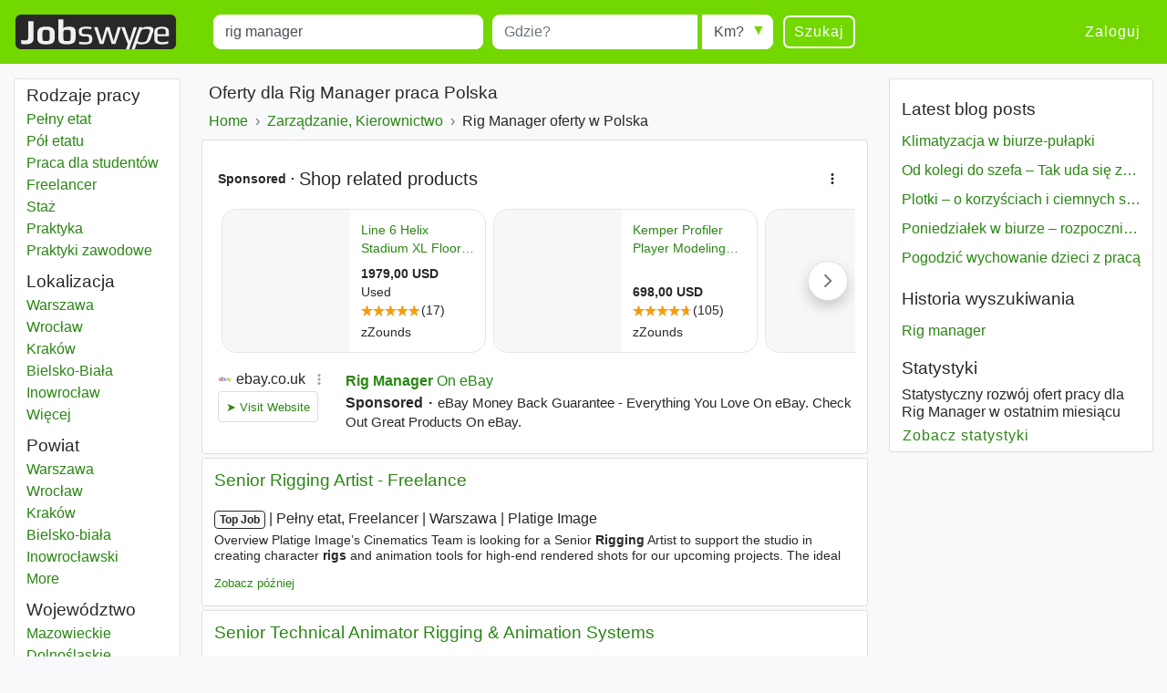

--- FILE ---
content_type: text/html; charset=UTF-8
request_url: https://www.jobswype.pl/praca/-rig%20manager-
body_size: 14159
content:
                                        <!DOCTYPE html>
<html lang="pl">
    <head><meta charset="utf-8" /><meta name="viewport" content="width=device-width, initial-scale=1, shrink-to-fit=no"><meta name="description" content="31 Rig Manager ofert pracy w Polska. Znajdź z Jobswype wszystkie dostępne oferty pracy."><meta name="robots" content="index, follow"><meta name="theme-color" content="#73d700"/><title>Praca Rig Manager Polska - oferty pracy - Jobswype</title><link rel="canonical" href="https://www.jobswype.pl/praca/-rig%20manager-"><meta property="og:url" content="https://www.jobswype.pl/praca/-rig%20manager-" /><meta property="og:title" content="Praca Rig Manager Polska - oferty pracy - Jobswype" /><meta property="og:description" content="31 Rig Manager ofert pracy w Polska. Znajdź z Jobswype wszystkie dostępne oferty pracy. Wyszukaj szybko i łatwo najnowsze stanowiska pracy w Twojej okolicy za pomocą naszej wyszukiwarki." /><meta property="og:site_name" content="Jobswype" /><meta property="og:type" content="website" /><meta property="og:locale" content="pl_PL" /><meta property="fb:app_id" content="455053547928493" /><link rel="apple-touch-icon" sizes="180x180" href="/apple-touch-icon.png"><link rel="icon" type="image/png" href="/favicon-32x32.png" sizes="32x32"><link rel="icon" type="image/png" href="/favicon-16x16.png" sizes="16x16"><link rel="manifest" href="/manifest.json"><link rel="mask-icon" href="/safari-pinned-tab.svg"><link rel="stylesheet" href="https://stackpath.bootstrapcdn.com/bootstrap/4.1.3/css/bootstrap.min.css" integrity="sha384-MCw98/SFnGE8fJT3GXwEOngsV7Zt27NXFoaoApmYm81iuXoPkFOJwJ8ERdknLPMO" crossorigin="anonymous"><link rel="stylesheet" href="/css/compiled/jobswype.css?v=103" /><script>(function(w, d, s, l, i){w[l] = w[l] || []; w[l].push({'gtm.start':new Date().getTime(), event:'gtm.js'}); var f = d.getElementsByTagName(s)[0], j = d.createElement(s), dl = l != 'dataLayer'?'&l=' + l:''; j.async = true; j.src = '//www.googletagmanager.com/gtm.js?id=' + i + dl; f.parentNode.insertBefore(j, f); })(window, document, 'script', 'dataLayer', 'GTM-5TBV95');</script></head>    <body><noscript><iframe src="//www.googletagmanager.com/ns.html?id=GTM-5TBV95" height="0" width="0" style="display:none;visibility:hidden"></iframe></noscript><nav class="navbar navbar-expand-lg navbar-dark bg-green mb-3"><a class="navbar-brand" href="https://www.jobswype.pl"><img width="178" height="38" alt="Jobswype praca oferty pracy ofert pracy jobs" src="[data-uri]" /></a><button id="sidebar-toggler" class="navbar-toggler border-0" type="button" aria-controls="sidebar" aria-expanded="false" aria-label="Toggle sidebar"><span class="navbar-toggler-icon "></span></button><form name="search" method="get" action="/praca" id="search-form" class="mx-lg-4 w-100"><div class="form-row w-100"><div class="col-12 col-md-4 col-lg-4"><div class="form-group mb-1 mb-md-0"><label class="sr-only" for="title">Title</label><input type="text" id="title" name="title" class="form-control" placeholder="Co?" value="rig manager" /></div></div><div class="col-8 col-sm-9 col-md-3 pr-0"><div class="form-group mb-2 mb-md-0"><label class="sr-only" for="location">Miejscowość</label><input type="text" id="location" name="location" class="form-control" placeholder="Gdzie?" /></div></div><div class="col-4 col-sm-3 col-md-auto"><div class="form-group radius-arrow mb-2 mb-md-0"><label class="sr-only required" for="radius">Radius</label><select id="radius" name="radius" class="w-100 form-control"><option value="0">Km?</option><option value="5">5 km</option><option value="10">10 km</option><option value="25">25 km</option><option value="50">50 km</option><option value="100">100 km</option></select></div></div><div class="col-12 col-md-auto d-flex justify-content-between"><button type="submit" class="btn btn-transparent">Szukaj</button><a id="filter-toggler" class="btn btn-transparent d-md-none" role="button" href="#filter">Filter</a></div></div><div class="d-none"><div id="type"><div class="form-check"><input type="checkbox" id="type_0" name="type[]" class="form-check-input" value="0" /><label class="form-check-label" for="type_0">Pełny etat</label></div><div class="form-check"><input type="checkbox" id="type_1" name="type[]" class="form-check-input" value="1" /><label class="form-check-label" for="type_1">Pół etatu</label></div><div class="form-check"><input type="checkbox" id="type_2" name="type[]" class="form-check-input" value="2" /><label class="form-check-label" for="type_2">Praca dla studentów</label></div><div class="form-check"><input type="checkbox" id="type_3" name="type[]" class="form-check-input" value="3" /><label class="form-check-label" for="type_3">Freelancer</label></div><div class="form-check"><input type="checkbox" id="type_4" name="type[]" class="form-check-input" value="4" /><label class="form-check-label" for="type_4">Staż</label></div><div class="form-check"><input type="checkbox" id="type_5" name="type[]" class="form-check-input" value="5" /><label class="form-check-label" for="type_5">Praktyka</label></div><div class="form-check"><input type="checkbox" id="type_6" name="type[]" class="form-check-input" value="6" /><label class="form-check-label" for="type_6">Praktyki zawodowe</label></div></div><div id="language"><div class="form-check"><input type="checkbox" id="language_0" name="language[]" class="form-check-input" value="0" /><label class="form-check-label" for="language_0">Niemiecki</label></div><div class="form-check"><input type="checkbox" id="language_1" name="language[]" class="form-check-input" value="1" /><label class="form-check-label" for="language_1">Angielski</label></div><div class="form-check"><input type="checkbox" id="language_2" name="language[]" class="form-check-input" value="2" /><label class="form-check-label" for="language_2">Francuski</label></div><div class="form-check"><input type="checkbox" id="language_3" name="language[]" class="form-check-input" value="3" /><label class="form-check-label" for="language_3">Rosyjski</label></div><div class="form-check"><input type="checkbox" id="language_4" name="language[]" class="form-check-input" value="4" /><label class="form-check-label" for="language_4">Hiszpański</label></div><div class="form-check"><input type="checkbox" id="language_5" name="language[]" class="form-check-input" value="5" /><label class="form-check-label" for="language_5">Czeski</label></div><div class="form-check"><input type="checkbox" id="language_6" name="language[]" class="form-check-input" value="6" /><label class="form-check-label" for="language_6">JL_Polish</label></div><div class="form-check"><input type="checkbox" id="language_7" name="language[]" class="form-check-input" value="7" /><label class="form-check-label" for="language_7">Węgierski</label></div><div class="form-check"><input type="checkbox" id="language_8" name="language[]" class="form-check-input" value="8" /><label class="form-check-label" for="language_8">Słowacki</label></div><div class="form-check"><input type="checkbox" id="language_9" name="language[]" class="form-check-input" value="9" /><label class="form-check-label" for="language_9">Rumuński</label></div></div><select id="company" name="company[]" class="form-control" multiple="multiple"></select></div><input type="hidden" id="sorting" name="sorting" /><input type="hidden" id="display" name="display" /><input type="hidden" id="age" name="age" /></form><div class="ml-auto collapse navbar-collapse" id="navbarSupportedContent"><span class="navbar-text"><a class="btn btn-link" rel="nofollow" href="/login">Zaloguj</a></span></div></nav><div class="container-fluid"><div class="row"><div id="filter" class="col-md-3 col-xl-2 d-none d-md-block"><div class="card card-body pt-1 mb-3"><label class="mb-0 text-truncate">Rodzaje pracy</label><nav id="f-type-wrapper" class="nav flex-column"><a class="nav-link p-0" rel="nofollow" href="/praca?title=rig%20manager&amp;location=&amp;type%5B%5D=0">Pełny etat</a><a class="nav-link p-0" rel="nofollow" href="/praca?title=rig%20manager&amp;location=&amp;type%5B%5D=1">Pół etatu</a><a class="nav-link p-0" rel="nofollow" href="/praca?title=rig%20manager&amp;location=&amp;type%5B%5D=2">Praca dla studentów</a><a class="nav-link p-0" rel="nofollow" href="/praca?title=rig%20manager&amp;location=&amp;type%5B%5D=3">Freelancer</a><a class="nav-link p-0" rel="nofollow" href="/praca?title=rig%20manager&amp;location=&amp;type%5B%5D=4">Staż</a><a class="nav-link p-0" rel="nofollow" href="/praca?title=rig%20manager&amp;location=&amp;type%5B%5D=5">Praktyka</a><a class="nav-link p-0" rel="nofollow" href="/praca?title=rig%20manager&amp;location=&amp;type%5B%5D=6">Praktyki zawodowe</a></nav><label class="mb-0 mt-2 text-truncate">Lokalizacja</label><nav id="f-location-wrapper" class="nav flex-column"><a class="nav-link p-0" href="/praca/-rig%20manager-warszawa" title="10 Rig manager oferty w Warszawa"><span class="sr-only">Rig manager</span> Warszawa</a><a class="nav-link p-0" href="/praca/-rig%20manager-wroc%C5%82aw" title="4 Rig manager oferty w Wrocław"><span class="sr-only">Rig manager</span> Wrocław</a><a class="nav-link p-0" href="/praca/-rig%20manager-krak%C3%B3w" title="4 Rig manager oferty w Kraków"><span class="sr-only">Rig manager</span> Kraków</a><a class="nav-link p-0" href="/praca/-rig%20manager-bielsko%20bia%C5%82a" title="2 Rig manager oferty w Bielsko-Biała"><span class="sr-only">Rig manager</span> Bielsko-Biała</a><a class="nav-link p-0" href="/praca/-rig%20manager-inowroc%C5%82aw" title="1 Rig manager oferty w Inowrocław"><span class="sr-only">Rig manager</span> Inowrocław</a><a class="nav-link p-0 d-none" href="/praca/-rig%20manager-wysokie%20mazowieckie" title="1 Rig manager oferty w Wysokie Mazowieckie"><span class="sr-only">Rig manager</span> Wysokie Mazowieckie</a><a class="nav-link p-0 d-none" href="/praca/-rig%20manager-gda%C5%84sk%20gda%C5%84sk" title="1 Rig manager oferty w Gdańsk (Gdańsk)"><span class="sr-only">Rig manager</span> Gdańsk (Gdańsk)</a><span class="nav-link p-0 f-more">Więcej<span class="sr-only"> miast</span></span></nav><label class="mb-0 mt-2 text-truncate">Powiat</label><nav id="f-district-wrapper" class="nav flex-column"><a class="nav-link p-0" href="/praca/-rig%20manager-warszawa%20powiat" title="10 Rig manager oferty w Warszawa"><span class="sr-only">Rig manager</span> Warszawa <span class="sr-only">Powiat</span></a><a class="nav-link p-0" href="/praca/-rig%20manager-wroc%C5%82aw%20powiat" title="4 Rig manager oferty w Wrocław"><span class="sr-only">Rig manager</span> Wrocław <span class="sr-only">Powiat</span></a><a class="nav-link p-0" href="/praca/-rig%20manager-krak%C3%B3w%20powiat" title="4 Rig manager oferty w Kraków"><span class="sr-only">Rig manager</span> Kraków <span class="sr-only">Powiat</span></a><a class="nav-link p-0" href="/praca/-rig%20manager-bielsko%20bia%C5%82a%20powiat" title="2 Rig manager oferty w Bielsko-biała"><span class="sr-only">Rig manager</span> Bielsko-biała <span class="sr-only">Powiat</span></a><a class="nav-link p-0" href="/praca/-rig%20manager-inowroc%C5%82awski%20powiat" title="1 Rig manager oferty w Inowrocławski"><span class="sr-only">Rig manager</span> Inowrocławski <span class="sr-only">Powiat</span></a><a class="nav-link p-0 d-none" href="/praca/-rig%20manager-wysokomazowiecki%20powiat" title="1 Rig manager oferty w Wysokomazowiecki"><span class="sr-only">Rig manager</span> Wysokomazowiecki <span class="sr-only">Powiat</span></a><a class="nav-link p-0 d-none" href="/praca/-rig%20manager-gda%C5%84sk%20powiat" title="1 Rig manager oferty w Gdańsk"><span class="sr-only">Rig manager</span> Gdańsk <span class="sr-only">Powiat</span></a><span class="nav-link p-0 f-more">More<span class="sr-only"> districts</span></span></nav><label class="mb-0 mt-2 text-truncate">Województwo</label><nav id="f-state-wrapper" class="nav flex-column"><a class="nav-link p-0" href="/praca/-rig%20manager-mazowieckie%20wojew%C3%B3dztwo" title="12 Rig manager oferty w Mazowieckie"><span class="sr-only">Rig manager</span> Mazowieckie <span class="sr-only">Województwo</span></a><a class="nav-link p-0" href="/praca/-rig%20manager-dolno%C5%9Bl%C4%85skie%20wojew%C3%B3dztwo" title="4 Rig manager oferty w Dolnośląskie"><span class="sr-only">Rig manager</span> Dolnośląskie <span class="sr-only">Województwo</span></a><a class="nav-link p-0" href="/praca/-rig%20manager-ma%C5%82opolskie%20wojew%C3%B3dztwo" title="4 Rig manager oferty w Małopolskie"><span class="sr-only">Rig manager</span> Małopolskie <span class="sr-only">Województwo</span></a><a class="nav-link p-0" href="/praca/-rig%20manager-%C5%9Bl%C4%85skie%20wojew%C3%B3dztwo" title="2 Rig manager oferty w Śląskie"><span class="sr-only">Rig manager</span> Śląskie <span class="sr-only">Województwo</span></a><a class="nav-link p-0" href="/praca/-rig%20manager-kujawsko%20pomorskie%20wojew%C3%B3dztwo" title="1 Rig manager oferty w Kujawsko-Pomorskie"><span class="sr-only">Rig manager</span> Kujawsko-Pomorskie <span class="sr-only">Województwo</span></a><a class="nav-link p-0 d-none" href="/praca/-rig%20manager-podlaskie%20wojew%C3%B3dztwo" title="1 Rig manager oferty w Podlaskie"><span class="sr-only">Rig manager</span> Podlaskie <span class="sr-only">Województwo</span></a><a class="nav-link p-0 d-none" href="/praca/-rig%20manager-pomorskie%20wojew%C3%B3dztwo" title="1 Rig manager oferty w Pomorskie"><span class="sr-only">Rig manager</span> Pomorskie <span class="sr-only">Województwo</span></a><span class="nav-link p-0 f-more">Więcej<span class="sr-only"> województwo</span></span></nav><label class="mb-0 mt-2 text-truncate">Firmy</label><nav id="f-company-wrapper" class="nav flex-column"><a class="nav-link p-0" rel="nofollow" href="/praca?title=rig%20manager&amp;location=&amp;company%5B%5D=Luxoft%20Poland">Luxoft Poland</a><a class="nav-link p-0" rel="nofollow" href="/praca?title=rig%20manager&amp;location=&amp;company%5B%5D=Techland">Techland</a><a class="nav-link p-0" rel="nofollow" href="/praca?title=rig%20manager&amp;location=&amp;company%5B%5D=Hays%20Poland">Hays Poland</a><a class="nav-link p-0" rel="nofollow" href="/praca?title=rig%20manager&amp;location=&amp;company%5B%5D=Foolstheory">Foolstheory</a><a class="nav-link p-0" rel="nofollow" href="/praca?title=rig%20manager&amp;location=&amp;company%5B%5D=Jit%20Team">Jit Team</a></nav><label class="mb-0 mt-2 text-truncate">Języki</label><nav id="f-language-wrapper" class="nav flex-column"><a rel="nofollow" class="nav-link text-truncate p-0" href="/praca?title=rig%20manager&amp;location=&amp;language%5B%5D=0">Niemiecki</a><a rel="nofollow" class="nav-link text-truncate p-0" href="/praca?title=rig%20manager&amp;location=&amp;language%5B%5D=1">Angielski</a><a rel="nofollow" class="nav-link text-truncate p-0" href="/praca?title=rig%20manager&amp;location=&amp;language%5B%5D=2">Francuski</a><a rel="nofollow" class="nav-link text-truncate p-0" href="/praca?title=rig%20manager&amp;location=&amp;language%5B%5D=3">Rosyjski</a><a rel="nofollow" class="nav-link text-truncate p-0" href="/praca?title=rig%20manager&amp;location=&amp;language%5B%5D=4">Hiszpański</a><a rel="nofollow" class="nav-link text-truncate p-0" href="/praca?title=rig%20manager&amp;location=&amp;language%5B%5D=5">Czeski</a><a rel="nofollow" class="nav-link text-truncate p-0" href="/praca?title=rig%20manager&amp;location=&amp;language%5B%5D=7">Węgierski</a><a rel="nofollow" class="nav-link text-truncate p-0" href="/praca?title=rig%20manager&amp;location=&amp;language%5B%5D=8">Słowacki</a><a rel="nofollow" class="nav-link text-truncate p-0" href="/praca?title=rig%20manager&amp;location=&amp;language%5B%5D=9">Rumuński</a></nav><label class="mb-0 mt-2 text-truncate">Sortowanie</label><nav id="f-sorting-wrapper" class="nav flex-column"><a rel="nofollow" class="nav-link p-0 active" href="/praca?title=rig%20manager&amp;location=&amp;sorting=relevance">Relewancja</a><a rel="nofollow" class="nav-link p-0" href="/praca?title=rig%20manager&amp;location=&amp;sorting=date">Data</a><a rel="nofollow" class="nav-link p-0" href="/praca?title=rig%20manager&amp;location=&amp;sorting=distance">Promień</a></nav><label class="mb-0 mt-2 text-truncate">Data</label><nav id="f-age-wrapper" class="nav flex-column"><a class="nav-link text-truncate p-0 active" rel="nofollow" href="/praca?title=rig%20manager&amp;location=&amp;age=0">Dowolnie</a><a class="nav-link text-truncate p-0" rel="nofollow" href="/praca?title=rig%20manager&amp;location=&amp;age=1">Ostatnie 24 godziny</a><a class="nav-link text-truncate p-0" rel="nofollow" href="/praca?title=rig%20manager&amp;location=&amp;age=3">Ostatnie 72 godziny</a><a class="nav-link text-truncate p-0" rel="nofollow" href="/praca?title=rig%20manager&amp;location=&amp;age=7">Ostatni tydzień</a></nav></div></div><div class="col-sm-12 col-md-9 col-lg-6 col-xl-7 pt-1 px-1 px-sm-2"><h1 class="px-2">Oferty dla Rig Manager praca Polska</h1><a class="dropdown-toggle d-block d-md-none px-2 pb-2" data-toggle="collapse" href="#collapseBreadcrumb" role="button" aria-expanded="false" aria-controls="collapseBreadcrumb">
    Back to category
</a><div class="collapse d-md-block" id="collapseBreadcrumb"><div class="card card-body mb-2 py-2 px-md-2 py-md-0"><nav aria-label="breadcrumb"><ol itemscope itemtype="http://schema.org/BreadcrumbList" class="breadcrumb flex-column flex-md-row flex-md-nowrap m-0 p-0"><li class="breadcrumb-item text-nowrap" itemprop="itemListElement" itemscope itemtype="http://schema.org/ListItem"><a itemprop="item" href="/"><span itemprop="name">Home</span></a><meta itemprop="position" content="1" /></li><li class="breadcrumb-item text-nowrap" itemprop="itemListElement" itemscope itemtype="http://schema.org/ListItem"><a itemprop="item" href="/kategoria/zarz%C4%85dzanie,%20kierownictwo"><span itemprop="name">Zarządzanie, Kierownictwo</span></a><meta itemprop="position" content="2" /></li><li class="breadcrumb-item text-nowrap text-truncate" itemprop="itemListElement" itemscope itemtype="http://schema.org/ListItem"><span itemprop="name">Rig Manager oferty w Polska</span><meta itemprop="position" content="3" /></li></ol></nav></div></div><!--
                  --><div id="content"><div class="card card-body mb-1"><div id="adblock1"></div></div><aside><div class="job card mb-1" data-type="promojob"><div class="card-header"><div class="d-flex flex-row justify-content-between"><h2 class="text-multiline"><a class="ext-link" rel="noopener nofollow"target="_blank"                       onclick="sha('https://pl.talent.com/redirect?id=8396385e316d&amp;source=jobkralle&amp;utm_medium=xml&amp;utm_campaign=arbitrage&amp;utm_product=jobkralle-low-pl&amp;puid=3de83dedgdd7gddafddd3de83debfadb8ddd3def3dea3aec3ee33dee3ee23deg3deg3deg3degbddg3deg3ee3gcdb9bdb3beefed39ddfcdd9bddagdd97d&amp;pos=2&amp;xml_batch_generation_id=b48735b8-d55b-4516-97cb-879b8397a6a8&amp;falcon=1&amp;pid=93db938a99ff&amp;bpid=cd5c1752b7dc1c35f2fa35eb9a7d3993', '', '1348155', '2', '3e720e3', 'promojob', '2757980_706724467');" 
                       onmousedown="sha('https://pl.talent.com/redirect?id=8396385e316d&amp;source=jobkralle&amp;utm_medium=xml&amp;utm_campaign=arbitrage&amp;utm_product=jobkralle-low-pl&amp;puid=3de83dedgdd7gddafddd3de83debfadb8ddd3def3dea3aec3ee33dee3ee23deg3deg3deg3degbddg3deg3ee3gcdb9bdb3beefed39ddfcdd9bddagdd97d&amp;pos=2&amp;xml_batch_generation_id=b48735b8-d55b-4516-97cb-879b8397a6a8&amp;falcon=1&amp;pid=93db938a99ff&amp;bpid=cd5c1752b7dc1c35f2fa35eb9a7d3993', 'omd', '1348155', '2', 'db320c6', 'promojob', '2757980_706724467');" 
                       data-cid="" data-rid="1348155" data-value="4b72007" data-pos="2" 
                       href="            https://pl.talent.com/redirect?id=8396385e316d&amp;source=jobkralle&amp;utm_medium=xml&amp;utm_campaign=arbitrage&amp;utm_product=jobkralle-low-pl&amp;puid=3de83dedgdd7gddafddd3de83debfadb8ddd3def3dea3aec3ee33dee3ee23deg3deg3deg3degbddg3deg3ee3gcdb9bdb3beefed39ddfcdd9bddagdd97d&amp;pos=2&amp;xml_batch_generation_id=b48735b8-d55b-4516-97cb-879b8397a6a8&amp;falcon=1&amp;pid=93db938a99ff&amp;bpid=cd5c1752b7dc1c35f2fa35eb9a7d3993
    ">Senior Rigging Artist - Freelance</a></h2></div></div><div class="card-body"><p class="d-flex flex-column short-link"><span><span class="badge badge-light">Top Job</span><span class="sr-only"> | </span><span class="job-date d-none">06.11.2025</span><span class="sr-only"> | </span><span class="delimiter">Pełny etat, Freelancer</span><span class="sr-only"> | </span><span class="delimiter">Warszawa</span><span class="sr-only"> | </span><span class="delimiter job-company">Platige Image</span></span><span class="d-none d-md-block block-with-text mt-1">Overview Platige Image’s Cinematics Team is looking for a Senior <em>Rigging</em> Artist to support the studio in creating character <em>rigs</em> and animation tools for high-end rendered shots for our upcoming projects. The ideal candidate will have strong skills in <em>rigging</em>, scripting, and software development</span></p><a rel="nofollow" href="/my-jobs/2757980_706724467" title="Dodaj ofertę do listy zapamiętania" class="my-jobs small">Zobacz później</a></div></div></aside><aside><div class="job card mb-1" data-type="promojob"><div class="card-header"><div class="d-flex flex-row justify-content-between"><h2 class="text-multiline"><a class="ext-link" rel="noopener nofollow"target="_blank"                       onclick="sha('https://pl.talent.com/redirect?id=7b263b81fb17&amp;source=jobkralle&amp;utm_medium=xml&amp;utm_campaign=arbitrage&amp;utm_product=jobkralle-low-pl&amp;puid=3de93aeegddegddafddd3aee3de8fddf8ada3aee3def3de93ee33dee3ee23deg3deg3deg3degbddg3deg3ee3gcdb9bdb3beeaed3addfddd98ddaedd8ed&amp;pos=2&amp;xml_batch_generation_id=a193d6c4-2cbb-40bc-8473-24c527fce4cf&amp;falcon=1&amp;pid=93db938a99ff&amp;bpid=0787e5cf2aa9217c0d642d3232383c6d', '', '1348155', '3', '77a20b5', 'promojob', '2757980_706779060');" 
                       onmousedown="sha('https://pl.talent.com/redirect?id=7b263b81fb17&amp;source=jobkralle&amp;utm_medium=xml&amp;utm_campaign=arbitrage&amp;utm_product=jobkralle-low-pl&amp;puid=3de93aeegddegddafddd3aee3de8fddf8ada3aee3def3de93ee33dee3ee23deg3deg3deg3degbddg3deg3ee3gcdb9bdb3beeaed3addfddd98ddaedd8ed&amp;pos=2&amp;xml_batch_generation_id=a193d6c4-2cbb-40bc-8473-24c527fce4cf&amp;falcon=1&amp;pid=93db938a99ff&amp;bpid=0787e5cf2aa9217c0d642d3232383c6d', 'omd', '1348155', '3', '9a820fa', 'promojob', '2757980_706779060');" 
                       data-cid="" data-rid="1348155" data-value="fb0203d" data-pos="3" 
                       href="            https://pl.talent.com/redirect?id=7b263b81fb17&amp;source=jobkralle&amp;utm_medium=xml&amp;utm_campaign=arbitrage&amp;utm_product=jobkralle-low-pl&amp;puid=3de93aeegddegddafddd3aee3de8fddf8ada3aee3def3de93ee33dee3ee23deg3deg3deg3degbddg3deg3ee3gcdb9bdb3beeaed3addfddd98ddaedd8ed&amp;pos=2&amp;xml_batch_generation_id=a193d6c4-2cbb-40bc-8473-24c527fce4cf&amp;falcon=1&amp;pid=93db938a99ff&amp;bpid=0787e5cf2aa9217c0d642d3232383c6d
    ">Senior Technical Animator Rigging & Animation Systems</a></h2></div></div><div class="card-body"><p class="d-flex flex-column short-link"><span><span class="badge badge-light">Top Job</span><span class="sr-only"> | </span><span class="job-date d-none">12.01.2026</span><span class="sr-only"> | </span><span class="delimiter">Pełny etat</span><span class="sr-only"> | </span><span class="delimiter">Wrocław</span><span class="sr-only"> | </span><span class="delimiter job-company">Techland</span></span><span class="d-none d-md-block block-with-text mt-1">A leading video game company in Wrocław is seeking an experienced candidate to handle <em>rigging</em> and skinning of game characters. Responsibilities include working closely with modelers and animators, and developing animation systems in collaboration with the Engine team. Candidates should have</span></p><a rel="nofollow" href="/my-jobs/2757980_706779060" title="Dodaj ofertę do listy zapamiętania" class="my-jobs small">Zobacz później</a></div></div></aside><aside><div class="job card mb-1" data-type="promojob"><div class="card-header"><div class="d-flex flex-row justify-content-between"><h2 class="text-multiline"><a class="ext-link" rel="noopener nofollow"target="_blank"                       onclick="sha('https://pl.talent.com/redirect?id=39ccb7166f63&amp;source=jobkralle&amp;utm_medium=xml&amp;utm_campaign=arbitrage&amp;utm_product=jobkralle-low-pl&amp;puid=3ded3de7gaddgaddfade3de93deffdda8dda3aea3dea3ded3ee33dee3ee23deg3deg3deg3degbddg3deg3ee3gcdb9bdb3bee8ed3gddffdd9bddagdd97d&amp;pos=0&amp;xml_batch_generation_id=47d53c97-d092-4117-b5a6-c872e5a6b57a&amp;falcon=1&amp;pid=93db938a99ff&amp;bpid=8a2ea19410fb1ae3ed4b4b0ebd5380ea', '', '1348155', '4', '75020bb', 'promojob', '2757980_706714816');" 
                       onmousedown="sha('https://pl.talent.com/redirect?id=39ccb7166f63&amp;source=jobkralle&amp;utm_medium=xml&amp;utm_campaign=arbitrage&amp;utm_product=jobkralle-low-pl&amp;puid=3ded3de7gaddgaddfade3de93deffdda8dda3aea3dea3ded3ee33dee3ee23deg3deg3deg3degbddg3deg3ee3gcdb9bdb3bee8ed3gddffdd9bddagdd97d&amp;pos=0&amp;xml_batch_generation_id=47d53c97-d092-4117-b5a6-c872e5a6b57a&amp;falcon=1&amp;pid=93db938a99ff&amp;bpid=8a2ea19410fb1ae3ed4b4b0ebd5380ea', 'omd', '1348155', '4', '74620ec', 'promojob', '2757980_706714816');" 
                       data-cid="" data-rid="1348155" data-value="7702012" data-pos="4" 
                       href="            https://pl.talent.com/redirect?id=39ccb7166f63&amp;source=jobkralle&amp;utm_medium=xml&amp;utm_campaign=arbitrage&amp;utm_product=jobkralle-low-pl&amp;puid=3ded3de7gaddgaddfade3de93deffdda8dda3aea3dea3ded3ee33dee3ee23deg3deg3deg3degbddg3deg3ee3gcdb9bdb3bee8ed3gddffdd9bddagdd97d&amp;pos=0&amp;xml_batch_generation_id=47d53c97-d092-4117-b5a6-c872e5a6b57a&amp;falcon=1&amp;pid=93db938a99ff&amp;bpid=8a2ea19410fb1ae3ed4b4b0ebd5380ea
    ">Automotive HiL Test Engineer - Hybrid, CANoe/CAPL/Python</a></h2></div></div><div class="card-body"><p class="d-flex flex-column short-link"><span><span class="badge badge-light">Top Job</span><span class="sr-only"> | </span><span class="job-date d-none">20.11.2025</span><span class="sr-only"> | </span><span class="delimiter">Pełny etat</span><span class="sr-only"> | </span><span class="delimiter">Kraków</span><span class="sr-only"> | </span><span class="delimiter job-company">Luxoft Poland</span></span><span class="d-none d-md-block block-with-text mt-1">A global software services company is looking for experienced automotive test engineers in Kraków, Poland. This hybrid role involves performing test analysis, HiL <em>rig</em> testing, and ensuring product quality for vehicle functions. Candidates should have experience with CANoe, CANalyzer</span></p><a rel="nofollow" href="/my-jobs/2757980_706714816" title="Dodaj ofertę do listy zapamiętania" class="my-jobs small">Zobacz później</a></div></div></aside><div class="job card mb-1" data-type="logojob"><div class="card-header"><div class="d-flex flex-row justify-content-between"><h2 class="text-multiline"><a class="ext-link" rel="noopener nofollow"target="_blank"                       onclick="sha('https://pl.talent.com/redirect?id=ae346f3a3059&amp;source=jobkralle&amp;utm_medium=xml&amp;utm_campaign=arbitrage&amp;utm_product=jobkralle-low-pl&amp;puid=3aef3aebgdddgddcfdda3aea3dedfadf8ddd3deg3deb3de73ee33dee3ee23deg3deg3deg3degbddg3deg3ee3gcdb9bdb3beeded3gddffdd97ddacdd8dd&amp;pos=1&amp;xml_batch_generation_id=dba9f7bf-b194-4eff-a4f3-e7faa0e32c65&amp;falcon=1&amp;pid=93db938a99ff&amp;bpid=841258dbc6b48479cd315bbefff295a9', '', '1348155', '5', '3cb2002', 'logojob', '2757980_706786437');" 
                       onmousedown="sha('https://pl.talent.com/redirect?id=ae346f3a3059&amp;source=jobkralle&amp;utm_medium=xml&amp;utm_campaign=arbitrage&amp;utm_product=jobkralle-low-pl&amp;puid=3aef3aebgdddgddcfdda3aea3dedfadf8ddd3deg3deb3de73ee33dee3ee23deg3deg3deg3degbddg3deg3ee3gcdb9bdb3beeded3gddffdd97ddacdd8dd&amp;pos=1&amp;xml_batch_generation_id=dba9f7bf-b194-4eff-a4f3-e7faa0e32c65&amp;falcon=1&amp;pid=93db938a99ff&amp;bpid=841258dbc6b48479cd315bbefff295a9', 'omd', '1348155', '5', 'b4520bd', 'logojob', '2757980_706786437');" 
                       data-cid="" data-rid="1348155" data-value="5432023" data-pos="5" 
                       href="            https://pl.talent.com/redirect?id=ae346f3a3059&amp;source=jobkralle&amp;utm_medium=xml&amp;utm_campaign=arbitrage&amp;utm_product=jobkralle-low-pl&amp;puid=3aef3aebgdddgddcfdda3aea3dedfadf8ddd3deg3deb3de73ee33dee3ee23deg3deg3deg3degbddg3deg3ee3gcdb9bdb3beeded3gddffdd97ddacdd8dd&amp;pos=1&amp;xml_batch_generation_id=dba9f7bf-b194-4eff-a4f3-e7faa0e32c65&amp;falcon=1&amp;pid=93db938a99ff&amp;bpid=841258dbc6b48479cd315bbefff295a9
    ">Senior Technical Animator - Rigging & Pipelines</a></h2></div></div><div class="card-body"><p class="d-flex flex-column short-link"><span><span class="job-date">12.01.2026</span><span class="sr-only"> | </span><span class="delimiter">Pełny etat</span><span class="sr-only"> | </span><span class="delimiter job-company">Techland</span></span><span class="d-none d-md-block block-with-text mt-1">A leading gaming company in Poland is seeking a skilled professional for a role focused on <em>rigging</em> and skinning models, working closely with assets creation teams. Ideal candidates will have over 5 years of experience in the video game industry, strong knowledge of animation systems and 3D software</span></p><a rel="nofollow" href="/my-jobs/2757980_706786437" title="Dodaj ofertę do listy zapamiętania" class="my-jobs small">Zobacz później</a></div></div><div class="job card mb-1" data-type="logojob"><div class="card-header"><div class="d-flex flex-row justify-content-between"><h2 class="text-multiline"><a class="ext-link" rel="noopener nofollow"target="_blank"                       onclick="sha('https://pl.talent.com/redirect?id=09d9b0fa66f5&amp;source=jobkralle&amp;utm_medium=xml&amp;utm_campaign=arbitrage&amp;utm_product=jobkralle-low-pl&amp;puid=3deg3de7gadcgdd7fade3deg3aeafadf8dda3dea3aea3deb3ee33dee3ee23deg3deg3deg3degbddg3deg3ee3gcdb9bdb3beeded3fddfadd98ddaedd8ed&amp;pos=2&amp;xml_batch_generation_id=b330a3e2-cf0f-407a-b05a-29648841a987&amp;falcon=1&amp;pid=93db938a99ff&amp;bpid=46ff60f69d9fb485251a4e264727678d', '', '1348155', '6', 'b3e2031', 'logojob', '2757980_706779759');" 
                       onmousedown="sha('https://pl.talent.com/redirect?id=09d9b0fa66f5&amp;source=jobkralle&amp;utm_medium=xml&amp;utm_campaign=arbitrage&amp;utm_product=jobkralle-low-pl&amp;puid=3deg3de7gadcgdd7fade3deg3aeafadf8dda3dea3aea3deb3ee33dee3ee23deg3deg3deg3degbddg3deg3ee3gcdb9bdb3beeded3fddfadd98ddaedd8ed&amp;pos=2&amp;xml_batch_generation_id=b330a3e2-cf0f-407a-b05a-29648841a987&amp;falcon=1&amp;pid=93db938a99ff&amp;bpid=46ff60f69d9fb485251a4e264727678d', 'omd', '1348155', '6', 'ed120ae', 'logojob', '2757980_706779759');" 
                       data-cid="" data-rid="1348155" data-value="e9e2068" data-pos="6" 
                       href="            https://pl.talent.com/redirect?id=09d9b0fa66f5&amp;source=jobkralle&amp;utm_medium=xml&amp;utm_campaign=arbitrage&amp;utm_product=jobkralle-low-pl&amp;puid=3deg3de7gadcgdd7fade3deg3aeafadf8dda3dea3aea3deb3ee33dee3ee23deg3deg3deg3degbddg3deg3ee3gcdb9bdb3beeded3fddfadd98ddaedd8ed&amp;pos=2&amp;xml_batch_generation_id=b330a3e2-cf0f-407a-b05a-29648841a987&amp;falcon=1&amp;pid=93db938a99ff&amp;bpid=46ff60f69d9fb485251a4e264727678d
    ">Technical Animator</a></h2></div></div><div class="card-body"><p class="d-flex flex-column short-link"><span><span class="job-date">12.01.2026</span><span class="sr-only"> | </span><span class="delimiter">Pełny etat</span><span class="sr-only"> | </span><span class="delimiter">Wrocław</span><span class="sr-only"> | </span><span class="delimiter job-company">Techland</span></span><span class="d-none d-md-block block-with-text mt-1">Job Description Your daily tasks - <em>Rigging</em> and skinning models of characters and creatures, - Cooperating with modelers and animators to create high‑quality assets, - Developing and improving pipeline for art and animation team, - Working with the Engine team to develop animation systems, creating</span></p><a rel="nofollow" href="/my-jobs/2757980_706779759" title="Dodaj ofertę do listy zapamiętania" class="my-jobs small">Zobacz później</a></div></div><div class="job card mb-1" data-type="logojob"><div class="card-header"><div class="d-flex flex-row justify-content-between"><h2 class="text-multiline"><a class="ext-link" rel="noopener nofollow"target="_blank"                       onclick="sha('https://pl.talent.com/redirect?id=0ca3c303c402&amp;source=jobkralle&amp;utm_medium=xml&amp;utm_campaign=arbitrage&amp;utm_product=jobkralle-low-pl&amp;puid=3deg3aedgadfgdddfadd3ded3degfddd8add3dec3deg3dee3ee33dee3ee23deg3deg3deg3degbddg3deg3ee3gcdb9bdb3beefed3cddfedd97ddaedd8ed&amp;pos=1&amp;xml_batch_generation_id=23f01202-2e8d-4b9d-b577-fea637ebd8cf&amp;falcon=1&amp;pid=93db938a99ff&amp;bpid=13ce12d1a4c8db602a787c12bf589a86', '', '1348155', '7', 'a0620fc', 'logojob', '2757980_706781660');" 
                       onmousedown="sha('https://pl.talent.com/redirect?id=0ca3c303c402&amp;source=jobkralle&amp;utm_medium=xml&amp;utm_campaign=arbitrage&amp;utm_product=jobkralle-low-pl&amp;puid=3deg3aedgadfgdddfadd3ded3degfddd8add3dec3deg3dee3ee33dee3ee23deg3deg3deg3degbddg3deg3ee3gcdb9bdb3beefed3cddfedd97ddaedd8ed&amp;pos=1&amp;xml_batch_generation_id=23f01202-2e8d-4b9d-b577-fea637ebd8cf&amp;falcon=1&amp;pid=93db938a99ff&amp;bpid=13ce12d1a4c8db602a787c12bf589a86', 'omd', '1348155', '7', '82a20f0', 'logojob', '2757980_706781660');" 
                       data-cid="" data-rid="1348155" data-value="8fa2032" data-pos="7" 
                       href="            https://pl.talent.com/redirect?id=0ca3c303c402&amp;source=jobkralle&amp;utm_medium=xml&amp;utm_campaign=arbitrage&amp;utm_product=jobkralle-low-pl&amp;puid=3deg3aedgadfgdddfadd3ded3degfddd8add3dec3deg3dee3ee33dee3ee23deg3deg3deg3degbddg3deg3ee3gcdb9bdb3beefed3cddfedd97ddaedd8ed&amp;pos=1&amp;xml_batch_generation_id=23f01202-2e8d-4b9d-b577-fea637ebd8cf&amp;falcon=1&amp;pid=93db938a99ff&amp;bpid=13ce12d1a4c8db602a787c12bf589a86
    ">Technical Animator</a></h2></div></div><div class="card-body"><p class="d-flex flex-column short-link"><span><span class="job-date">12.01.2026</span><span class="sr-only"> | </span><span class="delimiter">Pełny etat</span><span class="sr-only"> | </span><span class="delimiter job-company">Techland</span></span><span class="d-none d-md-block block-with-text mt-1">Job Description Your daily tasks - <em>Rigging</em> and skinning models of characters and creatures, - Cooperating with modelers and animators to create high-quality assets, - Developing and improving pipeline for art and animation team, - Working with the Engine team to develop animation systems, creating</span></p><a rel="nofollow" href="/my-jobs/2757980_706781660" title="Dodaj ofertę do listy zapamiętania" class="my-jobs small">Zobacz później</a></div></div><div class="job card mb-1" data-type="logojob"><div class="card-header"><div class="d-flex flex-row justify-content-between"><h2 class="text-multiline"><a class="ext-link" rel="noopener nofollow"target="_blank"                       onclick="sha('https://pl.talent.com/redirect?id=abce25749ee0&amp;source=jobkralle&amp;utm_medium=xml&amp;utm_campaign=arbitrage&amp;utm_product=jobkralle-low-pl&amp;puid=3aef3aeegaddgadbfdde3deb3de9fddc8dd73aeb3aeb3deg3ee33dee3ee23deg3deg3deg3degbddg3deg3ee3gcdb9bdb3beeaed38ddfbdd97ddaedd8ed&amp;pos=1&amp;xml_batch_generation_id=8c1c101f-2a18-4ebc-806b-1b2d087456e7&amp;falcon=1&amp;pid=93db938a99ff&amp;bpid=d4f07a809be76948b01bd882d42445b5', '', '1348155', '8', '55a20a2', 'logojob', '2757980_706782659');" 
                       onmousedown="sha('https://pl.talent.com/redirect?id=abce25749ee0&amp;source=jobkralle&amp;utm_medium=xml&amp;utm_campaign=arbitrage&amp;utm_product=jobkralle-low-pl&amp;puid=3aef3aeegaddgadbfdde3deb3de9fddc8dd73aeb3aeb3deg3ee33dee3ee23deg3deg3deg3degbddg3deg3ee3gcdb9bdb3beeaed38ddfbdd97ddaedd8ed&amp;pos=1&amp;xml_batch_generation_id=8c1c101f-2a18-4ebc-806b-1b2d087456e7&amp;falcon=1&amp;pid=93db938a99ff&amp;bpid=d4f07a809be76948b01bd882d42445b5', 'omd', '1348155', '8', '2422094', 'logojob', '2757980_706782659');" 
                       data-cid="" data-rid="1348155" data-value="2da2044" data-pos="8" 
                       href="            https://pl.talent.com/redirect?id=abce25749ee0&amp;source=jobkralle&amp;utm_medium=xml&amp;utm_campaign=arbitrage&amp;utm_product=jobkralle-low-pl&amp;puid=3aef3aeegaddgadbfdde3deb3de9fddc8dd73aeb3aeb3deg3ee33dee3ee23deg3deg3deg3degbddg3deg3ee3gcdb9bdb3beeaed38ddfbdd97ddaedd8ed&amp;pos=1&amp;xml_batch_generation_id=8c1c101f-2a18-4ebc-806b-1b2d087456e7&amp;falcon=1&amp;pid=93db938a99ff&amp;bpid=d4f07a809be76948b01bd882d42445b5
    ">Senior Animator</a></h2></div></div><div class="card-body"><p class="d-flex flex-column short-link"><span><span class="job-date">12.01.2026</span><span class="sr-only"> | </span><span class="delimiter">Pełny etat</span><span class="sr-only"> | </span><span class="delimiter">Bielsko-Biała</span><span class="sr-only"> | </span><span class="delimiter job-company">Foolstheory</span></span><span class="d-none d-md-block block-with-text mt-1">Work in group. - Problem‑solving oriented. Nice to have - <em>Rigging</em> experience/knowledge. - Scripting (MEL/Python) experience. - Ability to independently plan your own work. We offer - Opportunity to work on a cool project in cooperation with CD PROJEKT RED. - Flexible working hours (core hours 1000-16</span></p><a rel="nofollow" href="/my-jobs/2757980_706782659" title="Dodaj ofertę do listy zapamiętania" class="my-jobs small">Zobacz później</a></div></div><div class="job card mb-1" data-type="logojob"><div class="card-header"><div class="d-flex flex-row justify-content-between"><h2 class="text-multiline"><a class="ext-link" rel="noopener nofollow"target="_blank"                       onclick="sha('https://pl.talent.com/redirect?id=fcff3299007e&amp;source=jobkralle&amp;utm_medium=xml&amp;utm_campaign=arbitrage&amp;utm_product=jobkralle-low-pl&amp;puid=3aea3aedgadagadafddd3dee3de7fdd78ddg3deg3de93aeb3ee33dee3ee23deg3deg3deg3degbddg3deg3ee3gcdb9bdb3beeded3cddfgdd9cdda7dd97d&amp;pos=0&amp;xml_batch_generation_id=55e073a2-3893-41cf-8d1a-45ba848cf758&amp;falcon=1&amp;pid=93db938a99ff&amp;bpid=cc9bb5265324f0e989e20c34593ad362', '', '1348155', '9', 'f3320eb', 'logojob', '2757980_706758998');" 
                       onmousedown="sha('https://pl.talent.com/redirect?id=fcff3299007e&amp;source=jobkralle&amp;utm_medium=xml&amp;utm_campaign=arbitrage&amp;utm_product=jobkralle-low-pl&amp;puid=3aea3aedgadagadafddd3dee3de7fdd78ddg3deg3de93aeb3ee33dee3ee23deg3deg3deg3degbddg3deg3ee3gcdb9bdb3beeded3cddfgdd9cdda7dd97d&amp;pos=0&amp;xml_batch_generation_id=55e073a2-3893-41cf-8d1a-45ba848cf758&amp;falcon=1&amp;pid=93db938a99ff&amp;bpid=cc9bb5265324f0e989e20c34593ad362', 'omd', '1348155', '9', 'd23207e', 'logojob', '2757980_706758998');" 
                       data-cid="" data-rid="1348155" data-value="0d22071" data-pos="9" 
                       href="            https://pl.talent.com/redirect?id=fcff3299007e&amp;source=jobkralle&amp;utm_medium=xml&amp;utm_campaign=arbitrage&amp;utm_product=jobkralle-low-pl&amp;puid=3aea3aedgadagadafddd3dee3de7fdd78ddg3deg3de93aeb3ee33dee3ee23deg3deg3deg3degbddg3deg3ee3gcdb9bdb3beeded3cddfgdd9cdda7dd97d&amp;pos=0&amp;xml_batch_generation_id=55e073a2-3893-41cf-8d1a-45ba848cf758&amp;falcon=1&amp;pid=93db938a99ff&amp;bpid=cc9bb5265324f0e989e20c34593ad362
    ">Aircraft Powerplant Repair Supervisor</a></h2></div></div><div class="card-body"><p class="d-flex flex-column short-link"><span><span class="job-date">07.01.2026</span><span class="sr-only"> | </span><span class="delimiter">Pełny etat</span><span class="sr-only"> | </span><span class="delimiter">Inowrocław</span><span class="sr-only"> | </span><span class="delimiter job-company">DigiFlight, Inc.</span></span><span class="d-none d-md-block block-with-text mt-1">Procedures, and operational policies with a focus on the skills of an US Army MOS 15B Aircraft Powertrain Repairer (including classroom academics and hands‑on demonstration). Trains and advises maintenance trend analysis and applies production control, quality control and other maintenance <em>management</em></span></p><a rel="nofollow" href="/my-jobs/2757980_706758998" title="Dodaj ofertę do listy zapamiętania" class="my-jobs small">Zobacz później</a></div></div><div class="job card mb-1" data-type="logojob"><div class="card-header"><div class="d-flex flex-row justify-content-between"><h2 class="text-multiline"><a class="ext-link" rel="noopener nofollow"target="_blank"                       onclick="sha('https://pl.talent.com/redirect?id=7327016131a9&amp;source=jobkralle&amp;utm_medium=xml&amp;utm_campaign=arbitrage&amp;utm_product=jobkralle-low-pl&amp;puid=3de93dedgddegdd9fddg3def3deafddf8ddd3def3aef3de73ee33dee3ee23deg3deg3deg3degbddg3deg3ee3gcdb9bdb3beeaed3addfbdd9ddda7dd97d&amp;pos=1&amp;xml_batch_generation_id=228558f0-b5bb-4be5-aefc-f9685ec7808b&amp;falcon=1&amp;pid=93db938a99ff&amp;bpid=2c2dd79679526b69bda8dd1e14547858', '', '1348155', '10', '2ab2027', 'logojob', '2757980_706755972');" 
                       onmousedown="sha('https://pl.talent.com/redirect?id=7327016131a9&amp;source=jobkralle&amp;utm_medium=xml&amp;utm_campaign=arbitrage&amp;utm_product=jobkralle-low-pl&amp;puid=3de93dedgddegdd9fddg3def3deafddf8ddd3def3aef3de73ee33dee3ee23deg3deg3deg3degbddg3deg3ee3gcdb9bdb3beeaed3addfbdd9ddda7dd97d&amp;pos=1&amp;xml_batch_generation_id=228558f0-b5bb-4be5-aefc-f9685ec7808b&amp;falcon=1&amp;pid=93db938a99ff&amp;bpid=2c2dd79679526b69bda8dd1e14547858', 'omd', '1348155', '10', 'dbf2046', 'logojob', '2757980_706755972');" 
                       data-cid="" data-rid="1348155" data-value="2b920f3" data-pos="10" 
                       href="            https://pl.talent.com/redirect?id=7327016131a9&amp;source=jobkralle&amp;utm_medium=xml&amp;utm_campaign=arbitrage&amp;utm_product=jobkralle-low-pl&amp;puid=3de93dedgddegdd9fddg3def3deafddf8ddd3def3aef3de73ee33dee3ee23deg3deg3deg3degbddg3deg3ee3gcdb9bdb3beeaed3addfbdd9ddda7dd97d&amp;pos=1&amp;xml_batch_generation_id=228558f0-b5bb-4be5-aefc-f9685ec7808b&amp;falcon=1&amp;pid=93db938a99ff&amp;bpid=2c2dd79679526b69bda8dd1e14547858
    ">Middle Cleanup Animator</a></h2></div></div><div class="card-body"><p class="d-flex flex-column short-link"><span><span class="job-date">04.01.2026</span><span class="sr-only"> | </span><span class="delimiter">Pełny etat</span><span class="sr-only"> | </span><span class="delimiter">Warszawa</span><span class="sr-only"> | </span><span class="delimiter job-company">Magic Media</span></span><span class="d-none d-md-block block-with-text mt-1">And improve rough animation into final, production-ready, while preserving and accenting the actor's intent, timing, and performance - Ensure shots meet studio quality standards and production deadlines - Closely follow established pipelines, naming conventions, and file‑<em>management</em> practices - Maintain</span></p><a rel="nofollow" href="/my-jobs/2757980_706755972" title="Dodaj ofertę do listy zapamiętania" class="my-jobs small">Zobacz później</a></div></div><div class="job card mb-1" data-type="logojob"><div class="card-header"><div class="d-flex flex-row justify-content-between"><h2 class="text-multiline"><a class="ext-link" rel="noopener nofollow"target="_blank"                       onclick="sha('https://pl.talent.com/redirect?id=5042cf2c3961&amp;source=jobkralle&amp;utm_medium=xml&amp;utm_campaign=arbitrage&amp;utm_product=jobkralle-low-pl&amp;puid=3deb3deggddcgddefadd3aea3deefadd8ddd3de73dea3def3ee33dee3ee23deg3deg3deg3degbddg3deg3ee3gcdb9bdb3beeeed3addfbdd97ddacdd97d&amp;pos=0&amp;xml_batch_generation_id=24415140-a92e-4381-8eb1-e3f5c081b29b&amp;falcon=1&amp;pid=93db938a99ff&amp;bpid=f181f59dba1d4c2ccf108fb0ea50f7ce', '', '1348155', '11', '6222071', 'logojob', '2757980_706738968');" 
                       onmousedown="sha('https://pl.talent.com/redirect?id=5042cf2c3961&amp;source=jobkralle&amp;utm_medium=xml&amp;utm_campaign=arbitrage&amp;utm_product=jobkralle-low-pl&amp;puid=3deb3deggddcgddefadd3aea3deefadd8ddd3de73dea3def3ee33dee3ee23deg3deg3deg3degbddg3deg3ee3gcdb9bdb3beeeed3addfbdd97ddacdd97d&amp;pos=0&amp;xml_batch_generation_id=24415140-a92e-4381-8eb1-e3f5c081b29b&amp;falcon=1&amp;pid=93db938a99ff&amp;bpid=f181f59dba1d4c2ccf108fb0ea50f7ce', 'omd', '1348155', '11', '97a200f', 'logojob', '2757980_706738968');" 
                       data-cid="" data-rid="1348155" data-value="a7920ec" data-pos="11" 
                       href="            https://pl.talent.com/redirect?id=5042cf2c3961&amp;source=jobkralle&amp;utm_medium=xml&amp;utm_campaign=arbitrage&amp;utm_product=jobkralle-low-pl&amp;puid=3deb3deggddcgddefadd3aea3deefadd8ddd3de73dea3def3ee33dee3ee23deg3deg3deg3degbddg3deg3ee3gcdb9bdb3beeeed3addfbdd97ddacdd97d&amp;pos=0&amp;xml_batch_generation_id=24415140-a92e-4381-8eb1-e3f5c081b29b&amp;falcon=1&amp;pid=93db938a99ff&amp;bpid=f181f59dba1d4c2ccf108fb0ea50f7ce
    ">Gameplay Video Artist</a></h2></div></div><div class="card-body"><p class="d-flex flex-column short-link"><span><span class="job-date">04.01.2026</span><span class="sr-only"> | </span><span class="delimiter">Pełny etat</span><span class="sr-only"> | </span><span class="delimiter job-company">PLAYSENSE</span></span><span class="d-none d-md-block block-with-text mt-1">To have - In‑engine cutscenes (Sequencer/Blueprints, Timeline/C#), camera <em>rigs</em>. - ACES/HDR & color <em>management</em>. - Multiplayer capture workflows. Recruitment Process - Portfolio Review - to be completed by September 9. - Short Test Assignment - only shortlisted candidates whose portfolios best match</span></p><a rel="nofollow" href="/my-jobs/2757980_706738968" title="Dodaj ofertę do listy zapamiętania" class="my-jobs small">Zobacz później</a></div></div><div class="job card mb-1" data-type="logojob"><div class="card-header"><div class="d-flex flex-row justify-content-between"><h2 class="text-multiline"><a class="ext-link" rel="noopener nofollow"target="_blank"                       onclick="sha('https://pl.talent.com/redirect?id=2a027083802c&amp;source=jobkralle&amp;utm_medium=xml&amp;utm_campaign=arbitrage&amp;utm_product=jobkralle-low-pl&amp;puid=3dee3aefgddggddefdd93deg3de8fddd8dd83deg3dee3aed3ee33dee3ee23deg3deg3deg3degbddg3deg3ee3gcdb9bdb3beebed3dddf8dd97ddacdd97d&amp;pos=0&amp;xml_batch_generation_id=d25959e0-a192-4d36-9f9d-5a0cae6ba6d1&amp;falcon=1&amp;pid=93db938a99ff&amp;bpid=f0a99d90a9797d7dc8b3e7c5674d4b23', '', '1348155', '12', '8f420d3', 'logojob', '2757980_706743380');" 
                       onmousedown="sha('https://pl.talent.com/redirect?id=2a027083802c&amp;source=jobkralle&amp;utm_medium=xml&amp;utm_campaign=arbitrage&amp;utm_product=jobkralle-low-pl&amp;puid=3dee3aefgddggddefdd93deg3de8fddd8dd83deg3dee3aed3ee33dee3ee23deg3deg3deg3degbddg3deg3ee3gcdb9bdb3beebed3dddf8dd97ddacdd97d&amp;pos=0&amp;xml_batch_generation_id=d25959e0-a192-4d36-9f9d-5a0cae6ba6d1&amp;falcon=1&amp;pid=93db938a99ff&amp;bpid=f0a99d90a9797d7dc8b3e7c5674d4b23', 'omd', '1348155', '12', '78520fe', 'logojob', '2757980_706743380');" 
                       data-cid="" data-rid="1348155" data-value="b8320de" data-pos="12" 
                       href="            https://pl.talent.com/redirect?id=2a027083802c&amp;source=jobkralle&amp;utm_medium=xml&amp;utm_campaign=arbitrage&amp;utm_product=jobkralle-low-pl&amp;puid=3dee3aefgddggddefdd93deg3de8fddd8dd83deg3dee3aed3ee33dee3ee23deg3deg3deg3degbddg3deg3ee3gcdb9bdb3beebed3dddf8dd97ddacdd97d&amp;pos=0&amp;xml_batch_generation_id=d25959e0-a192-4d36-9f9d-5a0cae6ba6d1&amp;falcon=1&amp;pid=93db938a99ff&amp;bpid=f0a99d90a9797d7dc8b3e7c5674d4b23
    ">Technical Character Animator (Mid/Senior)</a></h2></div></div><div class="card-body"><p class="d-flex flex-column short-link"><span><span class="job-date">27.12.2025</span><span class="sr-only"> | </span><span class="delimiter">Pełny etat</span><span class="sr-only"> | </span><span class="delimiter">Bielsko-Biała</span><span class="sr-only"> | </span><span class="delimiter job-company">Fool&#039;s Theory</span></span><span class="d-none d-md-block block-with-text mt-1">As a Technical Animator (or a similar role) in the GameDev industry. - Proven experience in character <em>rigging</em> and skinning. - Proven experience creating hand‑crafted character animations. - Experience with Unreal Engine Animation Blueprints and Control <em>Rig</em>. - Experience with Unreal Engine Retarget <em>Manager</em></span></p><a rel="nofollow" href="/my-jobs/2757980_706743380" title="Dodaj ofertę do listy zapamiętania" class="my-jobs small">Zobacz później</a></div></div><div class="job card mb-1" data-type="logojob"><div class="card-header"><div class="d-flex flex-row justify-content-between"><h2 class="text-multiline"><a class="ext-link" rel="noopener nofollow"target="_blank"                       onclick="sha('https://pl.talent.com/redirect?id=891a0e912c0a&amp;source=jobkralle&amp;utm_medium=xml&amp;utm_campaign=arbitrage&amp;utm_product=jobkralle-low-pl&amp;puid=3de83de7gddfgadffddg3aeb3de7fddf8dde3aed3deg3aef3ee33dee3ee23deg3deg3deg3degbddg3deg3ee3gcdb9bdb3beefed3gddfedd9edda9dd97d&amp;pos=1&amp;xml_batch_generation_id=b728db29-690f-4039-9841-01070a09a0ef&amp;falcon=1&amp;pid=93db938a99ff&amp;bpid=88ffecbd719c2f5a6ce9529f33f6db74', '', '1348155', '13', 'd6c2080', 'logojob', '2757980_706751844');" 
                       onmousedown="sha('https://pl.talent.com/redirect?id=891a0e912c0a&amp;source=jobkralle&amp;utm_medium=xml&amp;utm_campaign=arbitrage&amp;utm_product=jobkralle-low-pl&amp;puid=3de83de7gddfgadffddg3aeb3de7fddf8dde3aed3deg3aef3ee33dee3ee23deg3deg3deg3degbddg3deg3ee3gcdb9bdb3beefed3gddfedd9edda9dd97d&amp;pos=1&amp;xml_batch_generation_id=b728db29-690f-4039-9841-01070a09a0ef&amp;falcon=1&amp;pid=93db938a99ff&amp;bpid=88ffecbd719c2f5a6ce9529f33f6db74', 'omd', '1348155', '13', 'b75206a', 'logojob', '2757980_706751844');" 
                       data-cid="" data-rid="1348155" data-value="8cb2039" data-pos="13" 
                       href="            https://pl.talent.com/redirect?id=891a0e912c0a&amp;source=jobkralle&amp;utm_medium=xml&amp;utm_campaign=arbitrage&amp;utm_product=jobkralle-low-pl&amp;puid=3de83de7gddfgadffddg3aeb3de7fddf8dde3aed3deg3aef3ee33dee3ee23deg3deg3deg3degbddg3deg3ee3gcdb9bdb3beefed3gddfedd9edda9dd97d&amp;pos=1&amp;xml_batch_generation_id=b728db29-690f-4039-9841-01070a09a0ef&amp;falcon=1&amp;pid=93db938a99ff&amp;bpid=88ffecbd719c2f5a6ce9529f33f6db74
    ">Technical Character Animator (Mid/Senior)</a></h2></div></div><div class="card-body"><p class="d-flex flex-column short-link"><span><span class="job-date">26.12.2025</span><span class="sr-only"> | </span><span class="delimiter">Pełny etat</span><span class="sr-only"> | </span><span class="delimiter job-company">Foolstheory</span></span><span class="d-none d-md-block block-with-text mt-1">With Unreal Engine Animation Blueprints and Control <em>Rig</em>. - Experience with Unreal Engine Retarget <em>Manager</em>. - Experience with Unreal Engine Motion Matching system. - Experience working with Root Motion animations. - Ability to work independently and take ownership of tasks. - Strong communication skills</span></p><a rel="nofollow" href="/my-jobs/2757980_706751844" title="Dodaj ofertę do listy zapamiętania" class="my-jobs small">Zobacz później</a></div></div><hx:include src="/_fragment?_hash=RFe2Fr%2B6DAPS%2BOUhMSUdbYoo7eQv0jfu7%2BnkQ2Zrh%2FM%3D&amp;_path=_format%3Dhtml%26_locale%3Dpl_PL%26_controller%3DPollBundle%253APoll%253Avote" evaljs="true"></hx:include><div class="eap card card-body mb-1 bg-green text-white text-center" data-type="email-alert"><p><strong>Nie trać już pracy!</strong></p><p>Otrzymuj codziennie nowe oferty pracy przez e-mail do Rig Manager w Polska.</p><p class="mb-0"><a rel="nofollow" class="btn btn-white" href="/email-alert/sign-up?title=rig%20manager&amp;location=&amp;radius=">Subskrybuj teraz</a></p></div><aside><div class="job card mb-1" data-type="promojob"><div class="card-header"><div class="d-flex flex-row justify-content-between"><h2 class="text-multiline"><a class="ext-link" rel="noopener nofollow"target="_blank"                       onclick="sha('https://pl.talent.com/redirect?id=ae2489d91e2b&amp;source=jobkralle&amp;utm_medium=xml&amp;utm_campaign=arbitrage&amp;utm_product=jobkralle-low-pl&amp;puid=3aef3aebgddegddcfdd83de73aecfdd78ddf3aeb3dee3aee3ee33dee3ee23deg3deg3deg3degbddg3deg3ee3gcdb9bdb3bee8ed3gddfbdd97ddaedd8ed&amp;pos=0&amp;xml_batch_generation_id=a17dc610-ef72-408b-8783-5f760d45a97a&amp;falcon=1&amp;pid=93db938a99ff&amp;bpid=6a770763a0cfd96d961459021ff48b68', '', '1348155', '16', '552207e', 'promojob', '2757980_706782436');" 
                       onmousedown="sha('https://pl.talent.com/redirect?id=ae2489d91e2b&amp;source=jobkralle&amp;utm_medium=xml&amp;utm_campaign=arbitrage&amp;utm_product=jobkralle-low-pl&amp;puid=3aef3aebgddegddcfdd83de73aecfdd78ddf3aeb3dee3aee3ee33dee3ee23deg3deg3deg3degbddg3deg3ee3gcdb9bdb3bee8ed3gddfbdd97ddaedd8ed&amp;pos=0&amp;xml_batch_generation_id=a17dc610-ef72-408b-8783-5f760d45a97a&amp;falcon=1&amp;pid=93db938a99ff&amp;bpid=6a770763a0cfd96d961459021ff48b68', 'omd', '1348155', '16', '228209d', 'promojob', '2757980_706782436');" 
                       data-cid="" data-rid="1348155" data-value="b832024" data-pos="16" 
                       href="            https://pl.talent.com/redirect?id=ae2489d91e2b&amp;source=jobkralle&amp;utm_medium=xml&amp;utm_campaign=arbitrage&amp;utm_product=jobkralle-low-pl&amp;puid=3aef3aebgddegddcfdd83de73aecfdd78ddf3aeb3dee3aee3ee33dee3ee23deg3deg3deg3degbddg3deg3ee3gcdb9bdb3bee8ed3gddfbdd97ddaedd8ed&amp;pos=0&amp;xml_batch_generation_id=a17dc610-ef72-408b-8783-5f760d45a97a&amp;falcon=1&amp;pid=93db938a99ff&amp;bpid=6a770763a0cfd96d961459021ff48b68
    ">Technical Animator</a></h2></div></div><div class="card-body"><p class="d-flex flex-column short-link"><span><span class="badge badge-light">Top Job</span><span class="sr-only"> | </span><span class="job-date d-none">12.01.2026</span><span class="sr-only"> | </span><span class="delimiter">Pełny etat</span><span class="sr-only"> | </span><span class="delimiter job-company">Techtive Games GmbH</span></span><span class="d-none d-md-block block-with-text mt-1">While animation creation is part of the role, the main focus lies on animation blueprints, <em>rigging</em>, skinning, and runtime animation systems, ensuring characters behave responsively, perform well, and integrate cleanly into gameplay. Techtive Games is an ambitious indie studio based in Germany</span></p><a rel="nofollow" href="/my-jobs/2757980_706782436" title="Dodaj ofertę do listy zapamiętania" class="my-jobs small">Zobacz później</a></div></div></aside><aside><div class="job card mb-1" data-type="promojob"><div class="card-header"><div class="d-flex flex-row justify-content-between"><h2 class="text-multiline"><a class="ext-link" rel="noopener nofollow"target="_blank"                       onclick="sha('https://pl.talent.com/redirect?id=bf0cbe2e3333&amp;source=jobkralle&amp;utm_medium=xml&amp;utm_campaign=arbitrage&amp;utm_product=jobkralle-low-pl&amp;puid=3aee3aeagddggaddfade3aeb3deefadb8ddd3ded3ded3ded3ee33dee3ee23deg3deg3deg3degbddg3deg3ee3gcdb9bdb3bee8ed3eddfcdd98ddaedd8ed&amp;pos=0&amp;xml_batch_generation_id=b77a876f-20f0-4279-a9d3-40509bc44df5&amp;falcon=1&amp;pid=93db938a99ff&amp;bpid=c5cee4248c6035a996c1d3784f113902', '', '1348155', '17', '86520e6', 'promojob', '2757980_706779246');" 
                       onmousedown="sha('https://pl.talent.com/redirect?id=bf0cbe2e3333&amp;source=jobkralle&amp;utm_medium=xml&amp;utm_campaign=arbitrage&amp;utm_product=jobkralle-low-pl&amp;puid=3aee3aeagddggaddfade3aeb3deefadb8ddd3ded3ded3ded3ee33dee3ee23deg3deg3deg3degbddg3deg3ee3gcdb9bdb3bee8ed3eddfcdd98ddaedd8ed&amp;pos=0&amp;xml_batch_generation_id=b77a876f-20f0-4279-a9d3-40509bc44df5&amp;falcon=1&amp;pid=93db938a99ff&amp;bpid=c5cee4248c6035a996c1d3784f113902', 'omd', '1348155', '17', 'de4201d', 'promojob', '2757980_706779246');" 
                       data-cid="" data-rid="1348155" data-value="c87203a" data-pos="17" 
                       href="            https://pl.talent.com/redirect?id=bf0cbe2e3333&amp;source=jobkralle&amp;utm_medium=xml&amp;utm_campaign=arbitrage&amp;utm_product=jobkralle-low-pl&amp;puid=3aee3aeagddggaddfade3aeb3deefadb8ddd3ded3ded3ded3ee33dee3ee23deg3deg3deg3degbddg3deg3ee3gcdb9bdb3bee8ed3eddfcdd98ddaedd8ed&amp;pos=0&amp;xml_batch_generation_id=b77a876f-20f0-4279-a9d3-40509bc44df5&amp;falcon=1&amp;pid=93db938a99ff&amp;bpid=c5cee4248c6035a996c1d3784f113902
    ">Remote Technical Animator - UE5 Open World</a></h2></div></div><div class="card-body"><p class="d-flex flex-column short-link"><span><span class="badge badge-light">Top Job</span><span class="sr-only"> | </span><span class="job-date d-none">12.01.2026</span><span class="sr-only"> | </span><span class="delimiter">Pełny etat</span><span class="sr-only"> | </span><span class="delimiter job-company">Techtive Games GmbH</span></span><span class="d-none d-md-block block-with-text mt-1">A growing indie game studio is seeking a Technical Animator to join their team and support animation systems for their debut game. You will create and maintain Animation Blueprints, as well as work on <em>rigging</em> and skinning tasks, ensuring characters integrate smoothly into gameplay. The ideal</span></p><a rel="nofollow" href="/my-jobs/2757980_706779246" title="Dodaj ofertę do listy zapamiętania" class="my-jobs small">Zobacz później</a></div></div></aside><div class="card card-body mb-1"><div id="adblock2"></div></div></div><ins class="adsbygoogle mb-3" style="display:block" data-ad-client="ca-pub-3729534291371628" data-ad-slot="6649211337" data-ad-format="link"></ins><script>(adsbygoogle=window.adsbygoogle||[]).push({});</script><nav><ul class="pagination justify-content-center mt-3"><li class="page-item active"><span class="page-link">1</span></li><li class="page-item "><a class="page-link" href="/praca/-rig%20manager-?page=2">2</a></li><li class="page-item d-none d-lg-block"><a class="page-link" href="/praca/-rig%20manager-?page=3">3</a></li><li class="page-item d-none d-lg-block"><a class="page-link" href="/praca/-rig%20manager-?page=4">4</a></li><li class="page-item"><a class="page-link text-nowrap" rel="next" href="/praca/-rig%20manager-?page=2">Dalej &#9655;</a></li></ul></nav><p class="text-center small">Około 31 wyników</p><script async="async" src="https://www.google.com/adsense/search/ads.js"></script><script type="text/javascript" charset="utf-8">
  (function(g,o){g[o]=g[o]||function(){(g[o]['q']=g[o]['q']||[]).push(
  arguments)},g[o]['t']=1*new Date})(window,'_googCsa');
</script><script>
    var pageOptions = {
        'adPage': 1,
        'pubId': 'pub-3729534291371628',
                'query': 'Rig Manager',
        'channel': '2708867337+6367136934',
        'hl': 'pl',
        'domainLinkAboveDescription': true,
        'siteLinks': false,
        'fontFamily' : 'arial, helvetica neue',
        'fontSizeTitle': '19.2px',
        'fontSizeDescription': '15px',
        'fontSizeDomainLink': '18px',
        'colorAdSeparator': '#dfdfdf',
        'colorDomainLink': '#282828',
        'colorText': '#282828',
        'colorTitleLink': '#2A8613',
        'noTitleUnderline': true,
        'titleBold': false,
        'detailedAttribution': false,
        'longerHeadlines': true,
        'linkTarget': '_blank',
        'colorBorder': '#ffffff',
        'borderSelections': 'bottom',
        'lines': 2,
        'clickToCall': false
    };
    _googCsa('ads', pageOptions, {'container': 'adblock1', 'number': 2}, {'container': 'adblock2', 'number': 4})
</script></div><div id="sidebar" class="col-md-4 col-lg-3 d-none d-lg-block"><div id="accordion" class="card mb-2"><div class="card-header d-lg-none"><h3 class="text-right"><a rel="nofollow" href="/praca">Szukanie pracy</a></h3></div><hr><div class="card-header d-lg-none"><h3 class="text-right"><a rel="nofollow" href="/my-jobs">Zapamiętane</a></h3></div><div class="card-header d-lg-none"><h3 class="text-right"><a rel="nofollow" href="/login">Zaloguj</a></h3></div><hr><hx:include src="/_fragment?_hash=0gSpSAZXTx98GR6Fa%2FtGyDd5Dw089%2BcHmAzuzX6JCx4%3D&amp;_path=_format%3Dhtml%26_locale%3Dpl_PL%26_controller%3DContentBundle%253ABlog%253Afeed"></hx:include><div class="card-header d-lg-none" id="headingAbout"><h3 class="text-right text-lg-left"><a class="collapsed" data-toggle="collapse" href="#collapseAbout" aria-expanded="false" aria-controls="collapseAbout">About Rig Manager</a></h3></div><div id="collapseAbout" class="d-none d-lg-block" aria-labelledby="headingAbout" data-parent="#accordion"><div class="card-body"></div></div><hr><hx:include src="/_fragment?_hash=dTWrPnzmTljAe8sbWaSTGn5gBtFd176jlncmj9bdyz0%3D&amp;_path=_format%3Dhtml%26_locale%3Dpl_PL%26_controller%3DSearchBundle%253AMyQueries%253Aindex"></hx:include><div class="card-header d-lg-none"><h3 class="text-right"><a href="/badanie">Ankieta</a></h3></div><div class="card-header"><h3 class="text-right text-lg-left"><a class="collapsed" href="/statystyka/rig%20manager">Statystyki</a></h3></div><div class="card-body d-none d-lg-block"><p class="mb-0">Statystyczny rozwój ofert pracy dla Rig Manager w ostatnim miesiącu</p><a rel="nofollow" class="btn btn-link px-0 py-1 text-left text-truncate" href="/statystyka/rig%20manager">Zobacz statystyki<span class="sr-only"> dla Rig Manager</span></a></div></div></div></div></div><footer class="page-footer bg-green center-on-small-only mt-5 pt-3"><div class="container"><div class="row"><div class="col-md-4"><h4>Firma</h4><ul class="list-unstyled"><li><a href="/about">O Jobswype</a></li><li><a href="/contact-imprint">Kontakt Impressum</a></li><li><a href="/privacy-notice-conditions-of-use">Warunki ogólne OWH</a></li><li><a href="/prasa">Prasa</a></li><li><a href="/statystyka">Statystyki</a></li><li><a href="/badanie">Ankieta</a></li></ul></div><hr class="hidden-md-up"><div class="col-md-4"><h4>Przydatne linki</h4><ul class="list-unstyled"><li><a rel="nofollow" id="mj-dialog" href="/my-jobs">Zapamiętane</a></li><li><a href="/praca">Szukanie pracy</a></li><li><a href="/help">Pomoc</a></li><li><a href="/blog">Blog</a></li></ul></div><hr class="hidden-md-up"><div class="col-md-4"><h4>Dla pracodowcy</h4><ul class="list-unstyled"><li class="list-inline-item"><a target="_blank" rel="noopener" href="https://b2b.jobswype.com/pl_PL/">Opublikuj ofertę pracy</a></li></ul></div></div><hr><div class="text-center py-3"><svg xmlns="http://www.w3.org/2000/svg" xml:space="preserve" viewBox="0 0 32 32" version="1.1" y="0px" x="0px" width="40" height="50" xmlns:xlink="http://www.w3.org/1999/xlink" enable-background="new 0 0 44 44"><path fill="#282828" d="M26.909 32h-21.818c-2.764 0-5.091-2.327-5.091-5.091v-21.818c0-2.764 2.327-5.091 5.091-5.091h21.818c2.764 0 5.091 2.327 5.091 5.091v21.818c0 2.764-2.327 5.091-5.091 5.091z"></path><path fill="#f0f0f0" d="M21.018 5.6v15.273c0 2.255-0.582 3.855-1.818 4.727-1.309 0.873-3.055 1.309-5.382 1.309-1.382 0-2.836-0.073-4.364-0.291v-3.709c1.6 0.291 2.909 0.436 4 0.436 1.673 0 2.545-0.8 2.545-2.327v-15.418h5.018z"></path></svg><ul class="list-inline"><li class="list-inline-item"><a class="m-1" rel="alternate noopener" target="_blank" hreflang="x-default" href="https://www.jobswype.net">Global</a></li><li class="list-inline-item"><a class="m-1" rel="alternate noopener" target="_blank" hreflang="de" href="https://www.jobkralle.de">Niemcy</a></li><li class="list-inline-item"><a class="m-1" rel="alternate noopener" target="_blank" hreflang="de" href="https://www.jobswype.at">Austria</a></li><li class="list-inline-item"><a class="m-1" rel="alternate noopener" target="_blank" hreflang="de" href="https://www.jobkralle.ch">Szwajcaria</a></li><li class="list-inline-item"><a class="m-1" rel="alternate noopener" target="_blank" hreflang="en" href="https://www.jobswype.co.uk">Wielka Brytania</a></li><li class="list-inline-item"><a class="m-1" rel="alternate noopener" target="_blank" hreflang="en" href="https://www.jobswype.ie">Irlandia</a></li><li class="list-inline-item"><a class="m-1" rel="alternate noopener" target="_blank" hreflang="cs" href="https://www.jobswype.cz">Czechy</a></li><li class="list-inline-item"><a class="m-1" rel="alternate noopener" target="_blank" hreflang="hu" href="https://www.jobswype.hu">Węgry</a></li><li class="list-inline-item"><a class="m-1" rel="alternate noopener" target="_blank" hreflang="pl" href="https://www.jobswype.pl">Polska</a></li><li class="list-inline-item"><a class="m-1" rel="alternate noopener" target="_blank" hreflang="sk" href="https://www.jobswype.sk">Słowacja</a></li><li class="list-inline-item"><a class="m-1" rel="alternate noopener" target="_blank" hreflang="ro" href="https://www.jobswype.ro">Rumunia</a></li></ul></div><hr><div class="text-center py-3"><p>Odwiedź również nasze kanały mediów społecznościowych!</p><p><a class="m-1" title="Join us on Facebook" href="https://www.facebook.com/jobkralle.jobs.karriere/">Facebook</a><a class="m-1" title="Join us on Google Plus" href="https://plus.google.com/107774389182229226275">Google</a><a class="m-1" title="Join us on LinkedIn" href="https://www.linkedin.com/company-beta/5337869/">LinkedIn</a><a class="m-1" title="Join us on Xing" href="https://www.xing.com/profile/jobswype_jobkralle">Xing</a></p></div><hr><div class="text-center py-3"><p>Wyszukiwanie pracy z Jobswype - Wielofunkcyjna Wyszukiwarka ofert pracy.</p><p>© 2020 Copyright: webintegration.at</p></div></div></footer><script async src="/js/compiled/jobswype.js?v=103"></script><script src="/js/hinclude.js?v=103" type="text/javascript"></script></body></html>


--- FILE ---
content_type: text/html; charset=UTF-8
request_url: https://www.jobswype.pl/_fragment?_hash=dTWrPnzmTljAe8sbWaSTGn5gBtFd176jlncmj9bdyz0%3D&_path=_format%3Dhtml%26_locale%3Dpl_PL%26_controller%3DSearchBundle%253AMyQueries%253Aindex
body_size: 272
content:
    <div class="card-header">
        <h3 class="text-right text-lg-left">
            <a class="collapsed" href="#collapseHistory" aria-expanded="false" aria-controls="collapseHistory">Historia wyszukiwania</a>
        </h3>
    </div>
    <div class="card-body d-none d-lg-block">
        <div class="d-flex flex-column">
                            <a rel="nofollow" class="px-0 py-1 text-truncate" href="/praca?title=rig%20manager&amp;location=">Rig manager </a>
                    </div>
    </div>


--- FILE ---
content_type: text/html; charset=UTF-8
request_url: https://syndicatedsearch.goog/afs/ads?sjk=Td9xhy5bRtyNxci2jGiDUw%3D%3D&adpage=1&channel=2708867337%2B6367136934&client=pub-3729534291371628&q=Rig%20Manager&r=m&hl=pl&type=0&oe=UTF-8&ie=UTF-8&fexp=21404%2C17300002%2C17301437%2C17301438%2C17301442%2C17301266%2C72717108&format=n2%7Cn4&ad=n6&nocache=6181768403831025&num=0&output=uds_ads_only&v=3&bsl=8&pac=2&u_his=2&u_tz=0&dt=1768403831049&u_w=1280&u_h=720&biw=1280&bih=720&psw=1280&psh=720&frm=0&uio=--&cont=adblock1%7Cadblock2&drt=0&jsid=csa&jsv=855242569&rurl=https%3A%2F%2Fwww.jobswype.pl%2Fpraca%2F-rig%2520manager-
body_size: 16948
content:
<!doctype html><html lang="pl-US"> <head> <style id="ssr-boilerplate">body{-webkit-text-size-adjust:100%; font-family:arial,sans-serif; margin:0;}.div{-webkit-box-flex:0 0; -webkit-flex-shrink:0; flex-shrink:0;max-width:100%;}.span:last-child, .div:last-child{-webkit-box-flex:1 0; -webkit-flex-shrink:1; flex-shrink:1;}.a{text-decoration:none; text-transform:none; color:inherit; display:inline-block;}.span{-webkit-box-flex:0 0; -webkit-flex-shrink:0; flex-shrink:0;display:inline-block; overflow:hidden; text-transform:none;}.img{border:none; max-width:100%; max-height:100%;}.i_{display:-ms-flexbox; display:-webkit-box; display:-webkit-flex; display:flex;-ms-flex-align:start; -webkit-box-align:start; -webkit-align-items:flex-start; align-items:flex-start;box-sizing:border-box; overflow:hidden;}.v_{-webkit-box-flex:1 0; -webkit-flex-shrink:1; flex-shrink:1;}.j_>span:last-child, .j_>div:last-child, .w_, .w_:last-child{-webkit-box-flex:0 0; -webkit-flex-shrink:0; flex-shrink:0;}.l_{-ms-overflow-style:none; scrollbar-width:none;}.l_::-webkit-scrollbar{display:none;}.s_{position:relative; display:inline-block;}.u_{position:absolute; top:0; left:0; height:100%; background-repeat:no-repeat; background-size:auto 100%;}.t_{display:block;}.r_{display:-ms-flexbox; display:-webkit-box; display:-webkit-flex; display:flex;-ms-flex-align:center; -webkit-box-align:center; -webkit-align-items:center; align-items:center;-ms-flex-pack:center; -webkit-box-pack:center; -webkit-justify-content:center; justify-content:center;}.q_{box-sizing:border-box; max-width:100%; max-height:100%; overflow:hidden;display:-ms-flexbox; display:-webkit-box; display:-webkit-flex; display:flex;-ms-flex-align:center; -webkit-box-align:center; -webkit-align-items:center; align-items:center;-ms-flex-pack:center; -webkit-box-pack:center; -webkit-justify-content:center; justify-content:center;}.n_{text-overflow:ellipsis; white-space:nowrap;}.p_{-ms-flex-negative:1; max-width: 100%;}.m_{overflow:hidden;}.o_{white-space:nowrap;}.x_{cursor:pointer;}.y_{display:none; position:absolute; z-index:1;}.k_>div:not(.y_) {display:-webkit-inline-box; display:-moz-inline-box; display:-ms-inline-flexbox; display:-webkit-inline-flex; display:inline-flex; vertical-align:middle;}.k_.topAlign>div{vertical-align:top;}.k_.centerAlign>div{vertical-align:middle;}.k_.bottomAlign>div{vertical-align:bottom;}.k_>span, .k_>a, .k_>img, .k_{display:inline; vertical-align:middle;}.si101:nth-of-type(5n+1) > .si141{border-left: #1f8a70 7px solid;}.rssAttrContainer ~ .si101:nth-of-type(5n+2) > .si141{border-left: #1f8a70 7px solid;}.si101:nth-of-type(5n+3) > .si141{border-left: #bedb39 7px solid;}.rssAttrContainer ~ .si101:nth-of-type(5n+4) > .si141{border-left: #bedb39 7px solid;}.si101:nth-of-type(5n+5) > .si141{border-left: #ffe11a 7px solid;}.rssAttrContainer ~ .si101:nth-of-type(5n+6) > .si141{border-left: #ffe11a 7px solid;}.si101:nth-of-type(5n+2) > .si141{border-left: #fd7400 7px solid;}.rssAttrContainer ~ .si101:nth-of-type(5n+3) > .si141{border-left: #fd7400 7px solid;}.si101:nth-of-type(5n+4) > .si141{border-left: #004358 7px solid;}.rssAttrContainer ~ .si101:nth-of-type(5n+5) > .si141{border-left: #004358 7px solid;}.z_{cursor:pointer;}.si130{display:inline; text-transform:inherit;}.flexAlignStart{-ms-flex-align:start; -webkit-box-align:start; -webkit-align-items:flex-start; align-items:flex-start;}.flexAlignBottom{-ms-flex-align:end; -webkit-box-align:end; -webkit-align-items:flex-end; align-items:flex-end;}.flexAlignCenter{-ms-flex-align:center; -webkit-box-align:center; -webkit-align-items:center; align-items:center;}.flexAlignStretch{-ms-flex-align:stretch; -webkit-box-align:stretch; -webkit-align-items:stretch; align-items:stretch;}.flexJustifyStart{-ms-flex-pack:start; -webkit-box-pack:start; -webkit-justify-content:flex-start; justify-content:flex-start;}.flexJustifyCenter{-ms-flex-pack:center; -webkit-box-pack:center; -webkit-justify-content:center; justify-content:center;}.flexJustifyEnd{-ms-flex-pack:end; -webkit-box-pack:end; -webkit-justify-content:flex-end; justify-content:flex-end;}</style>  <style>.si101{background-color:#ffffff;font-family:arial,arial,sans-serif;font-size:14px;line-height:20px;padding-bottom:10px;padding-left:4px;padding-right:4px;padding-top:10px;color:#282828;}.si108{margin-top:1px;width:140px;}.si116{height:16px;margin-right:4px;width:16px;}.si31{font-size:16px;color:#282828;width:100%; -ms-flex-negative:1;-webkit-box-flex:1 0; -webkit-flex-shrink:1; flex-shrink:1;}.si31:hover{text-decoration:underline;}.si46{height:100%;}.si40{width:100%; -ms-flex-negative:1;-webkit-box-flex:1 0; -webkit-flex-shrink:1; flex-shrink:1;}.si32{width:100%; -ms-flex-negative:1;-webkit-box-flex:1 0; -webkit-flex-shrink:1; flex-shrink:1;}.si27{font-size:16px;line-height:26px;color:#2a8613;}.si27:hover{text-decoration:underline;}.si38{height:100%;width:100%; -ms-flex-negative:1;-webkit-box-flex:1 0; -webkit-flex-shrink:1; flex-shrink:1;}.si36{max-width:620px;}.si29{font-size:15px;line-height:20px;max-width:600px;color:#282828;}.si34{margin-left:20px;margin-top:3px;}.si39{height:100%;}.si1{margin-left:2px;color:#70757a;}.si2{padding-left:0px;padding-right:3px;}.si11{color:#70757a;}.si14{margin-left:0px;margin-top:1px;}.si15{font-size:15px;color:#2a8613;}.si15:hover{text-decoration:underline;}.si18{color:#2a8613;}.si18:hover{text-decoration:underline;}.si19{color:#70757a;}.si20{font-size:16px;margin-left:2px;color:#70757a;}.si21{border-radius:4px;border:1px solid #DADCE0;font-size:13px;height:100%;line-height:17px;max-height:55px;max-width:117px;margin-top:3px;padding-bottom:4px;padding-left:5px;padding-right:5px;padding-top:5px;color:#2a8613;width:100%; -ms-flex-negative:1;-webkit-box-flex:1 0; -webkit-flex-shrink:1; flex-shrink:1;}.si21:hover{text-decoration:underline;}.si22{padding-bottom:3px;padding-left:3px;padding-right:3px;padding-top:3px;}.si23{height:15px;width:15px;}.si68{padding-left:1px;}.si69{border-radius:4px;max-width:100px;margin-left:8px;}.si70{padding-bottom:14px;padding-left:20px;padding-right:20px;padding-top:0px;}.si71{font-size:16px;line-height:26px;color:#2a8613;}.si71:hover{text-decoration:underline;}.si128{background-color:#dfdfdf;height:1px;width:100%; -ms-flex-negative:1;-webkit-box-flex:1 0; -webkit-flex-shrink:1; flex-shrink:1;}div>div.si128:last-child{display:none;}.si130{font-weight:700;}.si149{height:18px;padding-left:0px;width:30px;}.si3{font-size:15px;color:#282828;}.si9{font-size:15px;color:#2a8613;}.si17{font-size:15px;}.si24{color:#282828;}.si25{font-weight:700;font-size:16px;line-height:16px;color:#282828;}.si72{font-size:15px;color:#282828;}.y_{font-weight:400;background-color:#ffffff;border:1px solid #dddddd;font-family:sans-serif,arial,sans-serif;font-size:12px;line-height:12px;padding-bottom:5px;padding-left:5px;padding-right:5px;padding-top:5px;color:#666666;}.srLink{}.srLink:hover{text-decoration:underline;}.adBadgeBullet{font-weight:700;padding-left:6px;padding-right:6px;}.si16{padding-left:3px;padding-right:3px;}.sitelinksLeftColumn{padding-right:20px;}.sitelinksRightColumn{padding-left:20px;}.exp-sitelinks-container{padding-top:4px;}.priceExtensionChipsExpandoPriceHyphen{margin-left:5px;}.priceExtensionChipsPrice{margin-left:5px;margin-right:5px;}.promotionExtensionOccasion{font-weight:700;}.promotionExtensionLink{}.promotionExtensionLink:hover{text-decoration:underline;}.si7{padding-bottom:3px;padding-left:6px;padding-right:4px;}.ctdRatingSpacer{width:3px;}</style> <meta content="NOINDEX, NOFOLLOW" name="ROBOTS"> <meta content="telephone=no" name="format-detection"> <meta content="origin" name="referrer"> <title>Ads by Google</title>   </head> <body>  <div id="adBlock">   <div id="ssrad-master" data-csa-needs-processing="1" data-num-ads="1" class="parent_container"><div class="i_ div si135" style="-ms-flex-direction:column; -webkit-box-orient:vertical; -webkit-flex-direction:column; flex-direction:column;-ms-flex-pack:start; -webkit-box-pack:start; -webkit-justify-content:flex-start; justify-content:flex-start;-ms-flex-align:stretch; -webkit-box-align:stretch; -webkit-align-items:stretch; align-items:stretch;" data-ad-container="1"><div id="e1" class="i_ div clicktrackedAd_js si101" style="-ms-flex-direction:row; -webkit-box-orient:horizontal; -webkit-flex-direction:row; flex-direction:row;"><div class="i_ div si108" style="-ms-flex-direction:column; -webkit-box-orient:vertical; -webkit-flex-direction:column; flex-direction:column;-ms-flex-pack:start; -webkit-box-pack:start; -webkit-justify-content:flex-start; justify-content:flex-start;-ms-flex-align:start; -webkit-box-align:start; -webkit-align-items:flex-start; align-items:flex-start;"><div class="i_ div si33" style="-ms-flex-direction:row; -webkit-box-orient:horizontal; -webkit-flex-direction:row; flex-direction:row;-ms-flex-pack:start; -webkit-box-pack:start; -webkit-justify-content:flex-start; justify-content:flex-start;-ms-flex-align:center; -webkit-box-align:center; -webkit-align-items:center; align-items:center;"><a href="https://syndicatedsearch.goog/aclk?sa=L&amp;pf=1&amp;ai=DChsSEwjmtcfRqYuSAxWGswMAHaacF_oYACICCAEQBBoCb2E&amp;co=1&amp;ase=2&amp;gclid=EAIaIQobChMI5rXH0amLkgMVhrMDAB2mnBf6EAAYASAAEgKpLfD_BwE&amp;cid=[base64]&amp;cce=2&amp;category=acrcp_v1_32&amp;sig=AOD64_1Sg6yBW8vYhUHm07MzGcrvL_D7OA&amp;q&amp;nis=4&amp;adurl=https://www.ebay.co.uk/sch/i.html?_nkw%3DRig%2520Manager%26norover%3D1%26mkevt%3D1%26mkrid%3D710-154084-954045-4%26mkcid%3D2%26mkscid%3D102%26keyword%3Drig%2520manager%26crlp%3D533981110480_%26MT_ID%3D%26geo_id%3D%26rlsatarget%3Dkwd-2910246415%26adpos%3D%26device%3Dc%26mktype%3D%26loc%3D1023640%26poi%3D%26abcId%3D%26cmpgn%3D13824446531%26sitelnk%3D%26adgroupid%3D128231987927%26network%3Ds%26matchtype%3Dp%26gad_source%3D5%26gad_campaignid%3D13824446531%26gclid%3DEAIaIQobChMI5rXH0amLkgMVhrMDAB2mnBf6EAAYASAAEgKpLfD_BwE" data-nb="11" attributionsrc="" data-set-target="1" target="_top" class="a q_ si116 w_"><img src="https://tpc.googlesyndication.com/simgad/14866085177974344862?sqp=-oaymwEKCCgQKCABUAFYAQ&amp;rs=AOga4qklJPSlnnhGr6I0WdycSHPK_GNZyg" alt="" loading="lazy" class="img"></a><a class="m_ n_ si31 a" data-lines="1" data-truncate="0" href="https://syndicatedsearch.goog/aclk?sa=L&amp;pf=1&amp;ai=DChsSEwjmtcfRqYuSAxWGswMAHaacF_oYACICCAEQBBoCb2E&amp;co=1&amp;ase=2&amp;gclid=EAIaIQobChMI5rXH0amLkgMVhrMDAB2mnBf6EAAYASAAEgKpLfD_BwE&amp;cid=[base64]&amp;cce=2&amp;category=acrcp_v1_32&amp;sig=AOD64_1Sg6yBW8vYhUHm07MzGcrvL_D7OA&amp;q&amp;nis=4&amp;adurl=https://www.ebay.co.uk/sch/i.html?_nkw%3DRig%2520Manager%26norover%3D1%26mkevt%3D1%26mkrid%3D710-154084-954045-4%26mkcid%3D2%26mkscid%3D102%26keyword%3Drig%2520manager%26crlp%3D533981110480_%26MT_ID%3D%26geo_id%3D%26rlsatarget%3Dkwd-2910246415%26adpos%3D%26device%3Dc%26mktype%3D%26loc%3D1023640%26poi%3D%26abcId%3D%26cmpgn%3D13824446531%26sitelnk%3D%26adgroupid%3D128231987927%26network%3Ds%26matchtype%3Dp%26gad_source%3D5%26gad_campaignid%3D13824446531%26gclid%3DEAIaIQobChMI5rXH0amLkgMVhrMDAB2mnBf6EAAYASAAEgKpLfD_BwE" data-nb="1" attributionsrc="" data-set-target="1" target="_top">ebay.co.uk</a><div class="i_ div w_" style="-ms-flex-direction:row; -webkit-box-orient:horizontal; -webkit-flex-direction:row; flex-direction:row;-ms-flex-pack:center; -webkit-box-pack:center; -webkit-justify-content:center; justify-content:center;-ms-flex-align:center; -webkit-box-align:center; -webkit-align-items:center; align-items:center;"><a href="https://adssettings.google.com/whythisad?source=afs_3p&amp;reasons=[base64]&amp;hl=pl&amp;opi=122715837" data-notrack="true" data-set-target="1" target="_top" class="a q_ si149"><img src="https://www.google.com/images/afs/snowman.png" alt="" loading="lazy" class="img" data-pingback-type="wtac"></a></div></div><div class="i_ div" style="-ms-flex-direction:row; -webkit-box-orient:horizontal; -webkit-flex-direction:row; flex-direction:row;"><div class="i_ div" style="-ms-flex-direction:row; -webkit-box-orient:horizontal; -webkit-flex-direction:row; flex-direction:row;"><a href="https://syndicatedsearch.goog/aclk?sa=L&amp;pf=1&amp;ai=DChsSEwjmtcfRqYuSAxWGswMAHaacF_oYACICCAEQBBoCb2E&amp;co=1&amp;ase=2&amp;gclid=EAIaIQobChMI5rXH0amLkgMVhrMDAB2mnBf6EAAYASAAEgKpLfD_BwE&amp;cid=[base64]&amp;cce=2&amp;category=acrcp_v1_32&amp;sig=AOD64_1Sg6yBW8vYhUHm07MzGcrvL_D7OA&amp;q&amp;nis=4&amp;adurl=https://www.ebay.co.uk/sch/i.html?_nkw%3DRig%2520Manager%26norover%3D1%26mkevt%3D1%26mkrid%3D710-154084-954045-4%26mkcid%3D2%26mkscid%3D102%26keyword%3Drig%2520manager%26crlp%3D533981110480_%26MT_ID%3D%26geo_id%3D%26rlsatarget%3Dkwd-2910246415%26adpos%3D%26device%3Dc%26mktype%3D%26loc%3D1023640%26poi%3D%26abcId%3D%26cmpgn%3D13824446531%26sitelnk%3D%26adgroupid%3D128231987927%26network%3Ds%26matchtype%3Dp%26gad_source%3D5%26gad_campaignid%3D13824446531%26gclid%3DEAIaIQobChMI5rXH0amLkgMVhrMDAB2mnBf6EAAYASAAEgKpLfD_BwE" data-nb="8" attributionsrc="" data-set-target="1" target="_top" class="i_ a si21" style="-ms-flex-direction:row; -webkit-box-orient:horizontal; -webkit-flex-direction:row; flex-direction:row;-ms-flex-pack:center; -webkit-box-pack:center; -webkit-justify-content:center; justify-content:center;-ms-flex-align:center; -webkit-box-align:center; -webkit-align-items:center; align-items:center;"><span class="p_ si22 span">➤ Visit Website</span></a></div></div></div><div class="i_ div si46" style="-ms-flex-direction:column; -webkit-box-orient:vertical; -webkit-flex-direction:column; flex-direction:column;"><div class="i_ div si40" style="-ms-flex-direction:row; -webkit-box-orient:horizontal; -webkit-flex-direction:row; flex-direction:row;-ms-flex-pack:start; -webkit-box-pack:start; -webkit-justify-content:flex-start; justify-content:flex-start;-ms-flex-align:stretch; -webkit-box-align:stretch; -webkit-align-items:stretch; align-items:stretch;"><div class="i_ div si32" style="-ms-flex-direction:column; -webkit-box-orient:vertical; -webkit-flex-direction:column; flex-direction:column;-ms-flex-pack:start; -webkit-box-pack:start; -webkit-justify-content:flex-start; justify-content:flex-start;-ms-flex-align:stretch; -webkit-box-align:stretch; -webkit-align-items:stretch; align-items:stretch;"><div class="i_ div si43" style="-ms-flex-direction:column; -webkit-box-orient:vertical; -webkit-flex-direction:column; flex-direction:column;"><a class="p_ si27 a" href="https://syndicatedsearch.goog/aclk?sa=L&amp;pf=1&amp;ai=DChsSEwjmtcfRqYuSAxWGswMAHaacF_oYACICCAEQBBoCb2E&amp;co=1&amp;ase=2&amp;gclid=EAIaIQobChMI5rXH0amLkgMVhrMDAB2mnBf6EAAYASAAEgKpLfD_BwE&amp;cid=[base64]&amp;cce=2&amp;category=acrcp_v1_32&amp;sig=AOD64_1Sg6yBW8vYhUHm07MzGcrvL_D7OA&amp;q&amp;nis=4&amp;adurl=https://www.ebay.co.uk/sch/i.html?_nkw%3DRig%2520Manager%26norover%3D1%26mkevt%3D1%26mkrid%3D710-154084-954045-4%26mkcid%3D2%26mkscid%3D102%26keyword%3Drig%2520manager%26crlp%3D533981110480_%26MT_ID%3D%26geo_id%3D%26rlsatarget%3Dkwd-2910246415%26adpos%3D%26device%3Dc%26mktype%3D%26loc%3D1023640%26poi%3D%26abcId%3D%26cmpgn%3D13824446531%26sitelnk%3D%26adgroupid%3D128231987927%26network%3Ds%26matchtype%3Dp%26gad_source%3D5%26gad_campaignid%3D13824446531%26gclid%3DEAIaIQobChMI5rXH0amLkgMVhrMDAB2mnBf6EAAYASAAEgKpLfD_BwE" data-nb="0" attributionsrc="" data-set-target="1" target="_top"><span style='display:inline;text-transform:inherit;' class="si130 span">Rig Manager</span> On eBay</a></div><div class="i_ div si44" style="-ms-flex-direction:row; -webkit-box-orient:horizontal; -webkit-flex-direction:row; flex-direction:row;"><div class="i_ div si38 v_" style="-ms-flex-direction:column; -webkit-box-orient:vertical; -webkit-flex-direction:column; flex-direction:column;"><div class="i_ div si36 k_ " style="-ms-flex-direction:row; -webkit-box-orient:horizontal; -webkit-flex-direction:row; flex-direction:row;"><div class="i_ div si25 w_" style="-ms-flex-direction:row; -webkit-box-orient:horizontal; -webkit-flex-direction:row; flex-direction:row;"><span class="p_  span">Sponsored</span><span class="p_ adBadgeBullet span">·</span></div><span class="p_ si29 span">eBay Money Back Guarantee - Everything You Love On eBay. Check Out Great 
Products On eBay.</span></div></div></div></div></div></div></div><div class="i_ div si128" style="-ms-flex-direction:row; -webkit-box-orient:horizontal; -webkit-flex-direction:row; flex-direction:row;"></div></div></div> </div> <div id="ssrab" style="display:none;"><!--leader-content--><style id="ssrs-master-a">.si101{font-weight:400;background-color:#ffffff;border-radius:16px;border:1px solid #E5E5E5;font-family:arial,arial,sans-serif;font-size:14px;line-height:20px;min-height:140px;margin-left:8px;margin-top:8px;color:#282828;width:290px;}.si108{background-color:#F7F7F7;}.si35{padding-bottom:12px;padding-left:12px;padding-right:12px;padding-top:12px;width:100%; -ms-flex-negative:1;-webkit-box-flex:1 0; -webkit-flex-shrink:1; flex-shrink:1;}.si37{height:100%;}.si41{line-height:20px;padding-top:4px;}.si46{width:100%; -ms-flex-negative:1;-webkit-box-flex:1 0; -webkit-flex-shrink:1; flex-shrink:1;}.si25{font-weight:700;border:0px solid #282828;font-size:14px;line-height:20px;margin-left:8px;color:#282828;}.si53{font-weight:400;font-size:14px;color:#70757A;}.si60{font-size:14px;color:#282828;}.si61{font-weight:700;font-size:14px;color:#282828;}.si65{font-size:14px;min-width:104px;padding-bottom:8px;color:#2a8613;width:100%; -ms-flex-negative:1;-webkit-box-flex:1 0; -webkit-flex-shrink:1; flex-shrink:1;}.si66{height:140px;min-height:70px;min-width:70px;width:140px;}.si149{margin-left:-3px;padding-left:0px;width:21px;}.si24{color:#282828;}.eri{height:20px;width:37px;}.si131{}.si135{background-color:#ffffff;padding-bottom:8px;padding-right:52px;width:100%; -ms-flex-negative:1;-webkit-box-flex:1 0; -webkit-flex-shrink:1; flex-shrink:1;}.si147{}.blockLevelAttributionContainer{font-weight:700;background-color:#ffffff;font-family:Arial,arial,sans-serif;font-size:14px;padding-bottom:12px;padding-left:4px;padding-right:16px;padding-top:16px;color:#282828;width:100%; -ms-flex-negative:1;-webkit-box-flex:1 0; -webkit-flex-shrink:1; flex-shrink:1;}.adBlockContainer{width:100%; -ms-flex-negative:1;-webkit-box-flex:1 0; -webkit-flex-shrink:1; flex-shrink:1;}.lsb{background-color:rgba(255,255,255,1);border-radius:100px;border:1px solid #DFE1E5;height:44px;opacity:1;padding-bottom:10px;padding-left:10px;padding-right:10px;padding-top:10px;left:8px;position:absolute;-webkit-box-shadow:0px 7px 14px rgba(60,64,67,0.24); -moz-box-shadow:0px 7px 14px rgba(60,64,67,0.24); -ms-box-shadow:0px 7px 14px rgba(60,64,67,0.24); box-shadow:0px 7px 14px rgba(60,64,67,0.24);width:44px;}.lsb:hover{opacity:0.8999999761581421;}.rsb{background-color:rgba(255,255,255,1);border-radius:100px;border:1px solid #DFE1E5;height:44px;opacity:1;padding-bottom:10px;padding-left:10px;padding-right:10px;padding-top:10px;right:8px;position:absolute;-webkit-box-shadow:0px 7px 14px rgba(60,64,67,0.24); -moz-box-shadow:0px 7px 14px rgba(60,64,67,0.24); -ms-box-shadow:0px 7px 14px rgba(60,64,67,0.24); box-shadow:0px 7px 14px rgba(60,64,67,0.24);width:44px;}.rsb:hover{opacity:0.8999999761581421;}.adContainer{height:26px;width:100%; -ms-flex-negative:1;-webkit-box-flex:1 0; -webkit-flex-shrink:1; flex-shrink:1;}.adBadge{line-height:16px;}.adBadgeSeparator{padding-left:5px;padding-right:5px;}.headline{font-weight:400;font-family:"Arial Medium",arial,sans-serif;font-size:20px;line-height:26px;}.y_{font-weight:400;background-color:#ffffff;border:1px solid #dddddd;font-family:sans-serif,arial,sans-serif;font-size:12px;line-height:12px;padding-bottom:5px;padding-left:5px;padding-right:5px;padding-top:5px;color:#666666;}.wtaIconContainer{font-weight:400;height:26px;padding-left:12px;width:30px;}</style><div id="ssrad-master-a" data-csa-needs-processing="1" data-num-ads="8" class="parent_container"><div class="i_ div plasTemplateContainer" style="-ms-flex-direction:column; -webkit-box-orient:vertical; -webkit-flex-direction:column; flex-direction:column;"><div class="i_ div blockLevelAttributionContainer" style="-ms-flex-direction:row; -webkit-box-orient:horizontal; -webkit-flex-direction:row; flex-direction:row;-ms-flex-pack:start; -webkit-box-pack:start; -webkit-justify-content:flex-start; justify-content:flex-start;-ms-flex-align:stretch; -webkit-box-align:stretch; -webkit-align-items:stretch; align-items:stretch;"><div class="i_ div adContainer" style="-ms-flex-direction:row; -webkit-box-orient:horizontal; -webkit-flex-direction:row; flex-direction:row;-ms-flex-pack:start; -webkit-box-pack:start; -webkit-justify-content:flex-start; justify-content:flex-start;-ms-flex-align:center; -webkit-box-align:center; -webkit-align-items:center; align-items:center;"><span class="p_ adBadge span">Sponsored</span><span class="p_ adBadgeSeparator span">·</span><span data-lines="1" data-truncate="0" class="m_ n_ headline span">Shop related products</span></div><div class="i_ div wtaIconContainer w_" style="-ms-flex-direction:row; -webkit-box-orient:horizontal; -webkit-flex-direction:row; flex-direction:row;-ms-flex-pack:start; -webkit-box-pack:start; -webkit-justify-content:flex-start; justify-content:flex-start;-ms-flex-align:center; -webkit-box-align:center; -webkit-align-items:center; align-items:center;"><a href="https://adssettings.google.com/whythisad?source=afs_3p&amp;reasons=[base64]&amp;hl=pl&amp;opi=122715837" data-notrack="true" data-set-target="1" target="_top" class="a q_ si147 w_"><img src="https://afs.googleusercontent.com/svg/more_vert.svg?c=%23282828" alt="" class="img" data-pingback-type="wtac"></a></div></div><div class="i_ div adBlockContainer" style="-ms-flex-direction:row; -webkit-box-orient:horizontal; -webkit-flex-direction:row; flex-direction:row;-ms-flex-pack:start; -webkit-box-pack:start; -webkit-justify-content:flex-start; justify-content:flex-start;-ms-flex-align:center; -webkit-box-align:center; -webkit-align-items:center; align-items:center;"><div class="i_ div si135 j_ l_" style="-ms-flex-direction:row; -webkit-box-orient:horizontal; -webkit-flex-direction:row; flex-direction:row;-ms-flex-pack:start; -webkit-box-pack:start; -webkit-justify-content:flex-start; justify-content:flex-start;-ms-flex-align:stretch; -webkit-box-align:stretch; -webkit-align-items:stretch; align-items:stretch;overflow-x:auto; -webkit-overflow-scrolling: touch; scroll-behavior: smooth;" data-ad-container="1"><div id="e2" class="i_ div clicktrackedAd_js si101" style="-ms-flex-direction:row; -webkit-box-orient:horizontal; -webkit-flex-direction:row; flex-direction:row;-ms-flex-pack:start; -webkit-box-pack:start; -webkit-justify-content:flex-start; justify-content:flex-start;-ms-flex-align:stretch; -webkit-box-align:stretch; -webkit-align-items:stretch; align-items:stretch;position:relative;"><div class="i_ div si108" style="-ms-flex-direction:row; -webkit-box-orient:horizontal; -webkit-flex-direction:row; flex-direction:row;-ms-flex-pack:center; -webkit-box-pack:center; -webkit-justify-content:center; justify-content:center;-ms-flex-align:center; -webkit-box-align:center; -webkit-align-items:center; align-items:center;"><div class="i_ div si33" style="-ms-flex-direction:column; -webkit-box-orient:vertical; -webkit-flex-direction:column; flex-direction:column;"><a href="https://syndicatedsearch.goog/aclk?sa=L&amp;ai=DChsSEwjmtcfRqYuSAxWGswMAHaacF_oYACICCAEQEBoCb2E&amp;co=1&amp;ase=2&amp;gclid=EAIaIQobChMI5rXH0amLkgMVhrMDAB2mnBf6EAQYASABEgI0PPD_BwE&amp;cid=[base64]&amp;cce=2&amp;category=acrcp_v1_32&amp;sig=AOD64_0Brn-a1j-ejHNGhfDQZka7rOmNiw&amp;ctype=5&amp;q&amp;nis=4&amp;adurl=https://www.zzounds.com/item--LINSTADIUMXL?siid%3D374638%26mkt_sid%3Dsku_LINSTADIUMXL-%2B-siid_374638%26mkt_a%3D2926580%26mkt_adid%3Dpos_-%2B-net_s-%2B-dev_c-%2B-mod_-%2B-loc_1023640-%2B-lin_-%2B-adt_pla-%2B-pid_NFS%2520LINSTADIUMXL-%2B-par_2455581115159-%2B-cam_1051799671-%2B-adg_180299203606-%2B-tid_pla-2455581115159-%2B-ext_-%2B-gcl_%7Bgclid%7D%26gad_source%3D5%26gad_campaignid%3D1051799671" data-nb="9" attributionsrc="" data-set-target="1" target="_top" class="a q_ si66"><img src="https://encrypted-tbn3.gstatic.com/shopping?q=tbn:ANd9GcR_SnVXKxfK_qYqxZ4jFE4-tyjJr4cAlOUDXF0gcxgFdwxgOskm6Eo-HoxQxBb1odvc8Box1dfhFuyBD_NaFWS4JvR1S4x70oBXUPllCuA&amp;usqp=CAs" alt="" class="img" aria-label="Image of Line 6 Helix Stadium XL Floor Multi-Effects Processor Pedal"></a></div></div><div class="i_ div si35" style="-ms-flex-direction:column; -webkit-box-orient:vertical; -webkit-flex-direction:column; flex-direction:column;-ms-flex-pack:start; -webkit-box-pack:start; -webkit-justify-content:flex-start; justify-content:flex-start;-ms-flex-align:stretch; -webkit-box-align:stretch; -webkit-align-items:stretch; align-items:stretch;"><div class="i_ div si47" style="-ms-flex-direction:row; -webkit-box-orient:horizontal; -webkit-flex-direction:row; flex-direction:row;"><a class="p_ si65 a" href="https://syndicatedsearch.goog/aclk?sa=L&amp;ai=DChsSEwjmtcfRqYuSAxWGswMAHaacF_oYACICCAEQEBoCb2E&amp;co=1&amp;ase=2&amp;gclid=EAIaIQobChMI5rXH0amLkgMVhrMDAB2mnBf6EAQYASABEgI0PPD_BwE&amp;cid=[base64]&amp;cce=2&amp;category=acrcp_v1_32&amp;sig=AOD64_0Brn-a1j-ejHNGhfDQZka7rOmNiw&amp;ctype=5&amp;q&amp;nis=4&amp;adurl=https://www.zzounds.com/item--LINSTADIUMXL?siid%3D374638%26mkt_sid%3Dsku_LINSTADIUMXL-%2B-siid_374638%26mkt_a%3D2926580%26mkt_adid%3Dpos_-%2B-net_s-%2B-dev_c-%2B-mod_-%2B-loc_1023640-%2B-lin_-%2B-adt_pla-%2B-pid_NFS%2520LINSTADIUMXL-%2B-par_2455581115159-%2B-cam_1051799671-%2B-adg_180299203606-%2B-tid_pla-2455581115159-%2B-ext_-%2B-gcl_%7Bgclid%7D%26gad_source%3D5%26gad_campaignid%3D1051799671" data-nb="0" attributionsrc="" data-set-target="1" target="_top"><span data-lines="2" data-truncate="0" class="span" style="display: -webkit-box; -webkit-box-orient: vertical; overflow: hidden; -webkit-line-clamp: 2; ">Line 6 Helix Stadium XL Floor Multi-Effects Processor Pedal</span></a></div><div class="i_ div si37" style="-ms-flex-direction:column; -webkit-box-orient:vertical; -webkit-flex-direction:column; flex-direction:column;-ms-flex-pack:end; -webkit-box-pack:end; -webkit-justify-content:flex-end; justify-content:flex-end;-ms-flex-align:stretch; -webkit-box-align:stretch; -webkit-align-items:stretch; align-items:stretch;"><div class="i_ div si61" style="-ms-flex-direction:column; -webkit-box-orient:vertical; -webkit-flex-direction:column; flex-direction:column;"><div class="i_ div si136" style="-ms-flex-direction:row; -webkit-box-orient:horizontal; -webkit-flex-direction:row; flex-direction:row;"><span class="p_  span">1979,00 USD</span></div></div><div class="i_ div" style="-ms-flex-direction:column; -webkit-box-orient:vertical; -webkit-flex-direction:column; flex-direction:column;-ms-flex-pack:start; -webkit-box-pack:start; -webkit-justify-content:flex-start; justify-content:flex-start;-ms-flex-align:stretch; -webkit-box-align:stretch; -webkit-align-items:stretch; align-items:stretch;"><span class="p_ si127 span">Used</span><div class="i_ div si52" style="-ms-flex-direction:row; -webkit-box-orient:horizontal; -webkit-flex-direction:row; flex-direction:row;-ms-flex-pack:start; -webkit-box-pack:start; -webkit-justify-content:flex-start; justify-content:flex-start;-ms-flex-align:center; -webkit-box-align:center; -webkit-align-items:center; align-items:center;"><div class="r_ si131 div"><div class="s_ div"><img src="https://www.google.com/images/afs/sr-star-off.png" loading="lazy" class="t_ img" role="none"/><div class="u_ div" style="background-image: url(https://www.google.com/images/afs/sr-star-on.png); width: 97.60000228881836%" role="img" loading="lazy" aria-hidden="true"></div></div></div><span class="p_ si146 span">(17)</span></div></div><div class="i_ div si41" style="-ms-flex-direction:row; -webkit-box-orient:horizontal; -webkit-flex-direction:row; flex-direction:row;"><div class="i_ div si46" style="-ms-flex-direction:row; -webkit-box-orient:horizontal; -webkit-flex-direction:row; flex-direction:row;"><a class="m_ n_ si60 a" data-lines="1" data-truncate="0" href="https://syndicatedsearch.goog/aclk?sa=L&amp;ai=DChsSEwjmtcfRqYuSAxWGswMAHaacF_oYACICCAEQEBoCb2E&amp;co=1&amp;ase=2&amp;gclid=EAIaIQobChMI5rXH0amLkgMVhrMDAB2mnBf6EAQYASABEgI0PPD_BwE&amp;cid=[base64]&amp;cce=2&amp;category=acrcp_v1_32&amp;sig=AOD64_0Brn-a1j-ejHNGhfDQZka7rOmNiw&amp;ctype=5&amp;q&amp;nis=4&amp;adurl=https://www.zzounds.com/item--LINSTADIUMXL?siid%3D374638%26mkt_sid%3Dsku_LINSTADIUMXL-%2B-siid_374638%26mkt_a%3D2926580%26mkt_adid%3Dpos_-%2B-net_s-%2B-dev_c-%2B-mod_-%2B-loc_1023640-%2B-lin_-%2B-adt_pla-%2B-pid_NFS%2520LINSTADIUMXL-%2B-par_2455581115159-%2B-cam_1051799671-%2B-adg_180299203606-%2B-tid_pla-2455581115159-%2B-ext_-%2B-gcl_%7Bgclid%7D%26gad_source%3D5%26gad_campaignid%3D1051799671" data-nb="1" attributionsrc="" data-set-target="1" target="_top">zZounds</a></div></div></div></div></div><div id="e3" class="i_ div clicktrackedAd_js si101" style="-ms-flex-direction:row; -webkit-box-orient:horizontal; -webkit-flex-direction:row; flex-direction:row;-ms-flex-pack:start; -webkit-box-pack:start; -webkit-justify-content:flex-start; justify-content:flex-start;-ms-flex-align:stretch; -webkit-box-align:stretch; -webkit-align-items:stretch; align-items:stretch;position:relative;"><div class="i_ div si108" style="-ms-flex-direction:row; -webkit-box-orient:horizontal; -webkit-flex-direction:row; flex-direction:row;-ms-flex-pack:center; -webkit-box-pack:center; -webkit-justify-content:center; justify-content:center;-ms-flex-align:center; -webkit-box-align:center; -webkit-align-items:center; align-items:center;"><div class="i_ div si33" style="-ms-flex-direction:column; -webkit-box-orient:vertical; -webkit-flex-direction:column; flex-direction:column;"><a href="https://syndicatedsearch.goog/aclk?sa=L&amp;ai=DChsSEwjmtcfRqYuSAxWGswMAHaacF_oYACICCAEQChoCb2E&amp;co=1&amp;ase=2&amp;gclid=EAIaIQobChMI5rXH0amLkgMVhrMDAB2mnBf6EAQYAiABEgJQpPD_BwE&amp;cid=[base64]&amp;cce=2&amp;category=acrcp_v1_32&amp;sig=AOD64_3yxyjbFzkCczaWx5UnohkumGaWQw&amp;ctype=5&amp;q&amp;nis=4&amp;adurl=https://www.zzounds.com/item--KEMPROFILERPLYER?siid%3D346787%26mkt_sid%3Dsku_KEMPROFILERPLYER-%2B-siid_346787%26mkt_a%3D2926580%26mkt_adid%3Dpos_-%2B-net_s-%2B-dev_c-%2B-mod_-%2B-loc_1023640-%2B-lin_-%2B-adt_pla-%2B-pid_KEM%2520PROFILERPLYER-%2B-par_2272604687716-%2B-cam_1051799671-%2B-adg_163522997168-%2B-tid_pla-2272604687716-%2B-ext_-%2B-gcl_%7Bgclid%7D%26gad_source%3D5%26gad_campaignid%3D1051799671" data-nb="9" attributionsrc="" data-set-target="1" target="_top" class="a q_ si66"><img src="https://encrypted-tbn3.gstatic.com/shopping?q=tbn:ANd9GcRvTxS6dsucx0N3lF_xcJ8YMrZwpi8Dp0AYuxgDFUtsYj5JAz7iPno9M2FAuHoEv0czDt0cBscHcAKGumysPD5Ju_Hw3SVqkiP-XYxLjTs&amp;usqp=CAs" alt="" class="img" aria-label="Image of Kemper Profiler Player Modeling Pedal"></a></div></div><div class="i_ div si35" style="-ms-flex-direction:column; -webkit-box-orient:vertical; -webkit-flex-direction:column; flex-direction:column;-ms-flex-pack:start; -webkit-box-pack:start; -webkit-justify-content:flex-start; justify-content:flex-start;-ms-flex-align:stretch; -webkit-box-align:stretch; -webkit-align-items:stretch; align-items:stretch;"><div class="i_ div si47" style="-ms-flex-direction:row; -webkit-box-orient:horizontal; -webkit-flex-direction:row; flex-direction:row;"><a class="p_ si65 a" href="https://syndicatedsearch.goog/aclk?sa=L&amp;ai=DChsSEwjmtcfRqYuSAxWGswMAHaacF_oYACICCAEQChoCb2E&amp;co=1&amp;ase=2&amp;gclid=EAIaIQobChMI5rXH0amLkgMVhrMDAB2mnBf6EAQYAiABEgJQpPD_BwE&amp;cid=[base64]&amp;cce=2&amp;category=acrcp_v1_32&amp;sig=AOD64_3yxyjbFzkCczaWx5UnohkumGaWQw&amp;ctype=5&amp;q&amp;nis=4&amp;adurl=https://www.zzounds.com/item--KEMPROFILERPLYER?siid%3D346787%26mkt_sid%3Dsku_KEMPROFILERPLYER-%2B-siid_346787%26mkt_a%3D2926580%26mkt_adid%3Dpos_-%2B-net_s-%2B-dev_c-%2B-mod_-%2B-loc_1023640-%2B-lin_-%2B-adt_pla-%2B-pid_KEM%2520PROFILERPLYER-%2B-par_2272604687716-%2B-cam_1051799671-%2B-adg_163522997168-%2B-tid_pla-2272604687716-%2B-ext_-%2B-gcl_%7Bgclid%7D%26gad_source%3D5%26gad_campaignid%3D1051799671" data-nb="0" attributionsrc="" data-set-target="1" target="_top"><span data-lines="2" data-truncate="0" class="span" style="display: -webkit-box; -webkit-box-orient: vertical; overflow: hidden; -webkit-line-clamp: 2; ">Kemper Profiler Player Modeling Pedal</span></a></div><div class="i_ div si37" style="-ms-flex-direction:column; -webkit-box-orient:vertical; -webkit-flex-direction:column; flex-direction:column;-ms-flex-pack:end; -webkit-box-pack:end; -webkit-justify-content:flex-end; justify-content:flex-end;-ms-flex-align:stretch; -webkit-box-align:stretch; -webkit-align-items:stretch; align-items:stretch;"><div class="i_ div si61" style="-ms-flex-direction:column; -webkit-box-orient:vertical; -webkit-flex-direction:column; flex-direction:column;"><div class="i_ div si136" style="-ms-flex-direction:row; -webkit-box-orient:horizontal; -webkit-flex-direction:row; flex-direction:row;"><span class="p_  span">698,00 USD</span></div></div><div class="i_ div" style="-ms-flex-direction:column; -webkit-box-orient:vertical; -webkit-flex-direction:column; flex-direction:column;-ms-flex-pack:start; -webkit-box-pack:start; -webkit-justify-content:flex-start; justify-content:flex-start;-ms-flex-align:stretch; -webkit-box-align:stretch; -webkit-align-items:stretch; align-items:stretch;"><div class="i_ div si52" style="-ms-flex-direction:row; -webkit-box-orient:horizontal; -webkit-flex-direction:row; flex-direction:row;-ms-flex-pack:start; -webkit-box-pack:start; -webkit-justify-content:flex-start; justify-content:flex-start;-ms-flex-align:center; -webkit-box-align:center; -webkit-align-items:center; align-items:center;"><div class="r_ si131 div"><div class="s_ div"><img src="https://www.google.com/images/afs/sr-star-off.png" loading="lazy" class="t_ img" role="none"/><div class="u_ div" style="background-image: url(https://www.google.com/images/afs/sr-star-on.png); width: 91.99999809265137%" role="img" loading="lazy" aria-hidden="true"></div></div></div><span class="p_ si146 span">(105)</span></div></div><div class="i_ div si41" style="-ms-flex-direction:row; -webkit-box-orient:horizontal; -webkit-flex-direction:row; flex-direction:row;"><div class="i_ div si46" style="-ms-flex-direction:row; -webkit-box-orient:horizontal; -webkit-flex-direction:row; flex-direction:row;"><a class="m_ n_ si60 a" data-lines="1" data-truncate="0" href="https://syndicatedsearch.goog/aclk?sa=L&amp;ai=DChsSEwjmtcfRqYuSAxWGswMAHaacF_oYACICCAEQChoCb2E&amp;co=1&amp;ase=2&amp;gclid=EAIaIQobChMI5rXH0amLkgMVhrMDAB2mnBf6EAQYAiABEgJQpPD_BwE&amp;cid=[base64]&amp;cce=2&amp;category=acrcp_v1_32&amp;sig=AOD64_3yxyjbFzkCczaWx5UnohkumGaWQw&amp;ctype=5&amp;q&amp;nis=4&amp;adurl=https://www.zzounds.com/item--KEMPROFILERPLYER?siid%3D346787%26mkt_sid%3Dsku_KEMPROFILERPLYER-%2B-siid_346787%26mkt_a%3D2926580%26mkt_adid%3Dpos_-%2B-net_s-%2B-dev_c-%2B-mod_-%2B-loc_1023640-%2B-lin_-%2B-adt_pla-%2B-pid_KEM%2520PROFILERPLYER-%2B-par_2272604687716-%2B-cam_1051799671-%2B-adg_163522997168-%2B-tid_pla-2272604687716-%2B-ext_-%2B-gcl_%7Bgclid%7D%26gad_source%3D5%26gad_campaignid%3D1051799671" data-nb="1" attributionsrc="" data-set-target="1" target="_top">zZounds</a></div></div></div></div></div><div id="e9" class="i_ div clicktrackedAd_js si101" style="-ms-flex-direction:row; -webkit-box-orient:horizontal; -webkit-flex-direction:row; flex-direction:row;-ms-flex-pack:start; -webkit-box-pack:start; -webkit-justify-content:flex-start; justify-content:flex-start;-ms-flex-align:stretch; -webkit-box-align:stretch; -webkit-align-items:stretch; align-items:stretch;position:relative;"><div class="i_ div si108" style="-ms-flex-direction:row; -webkit-box-orient:horizontal; -webkit-flex-direction:row; flex-direction:row;-ms-flex-pack:center; -webkit-box-pack:center; -webkit-justify-content:center; justify-content:center;-ms-flex-align:center; -webkit-box-align:center; -webkit-align-items:center; align-items:center;"><div class="i_ div si33" style="-ms-flex-direction:column; -webkit-box-orient:vertical; -webkit-flex-direction:column; flex-direction:column;"><a href="https://syndicatedsearch.goog/aclk?sa=L&amp;ai=DChsSEwjmtcfRqYuSAxWGswMAHaacF_oYACICCAEQDBoCb2E&amp;co=1&amp;ase=2&amp;gclid=EAIaIQobChMI5rXH0amLkgMVhrMDAB2mnBf6EAQYAyABEgLl3PD_BwE&amp;cid=[base64]&amp;cce=2&amp;category=acrcp_v1_32&amp;sig=AOD64_0qa7IzPaUBH2qz1pOcn3kLTwe16w&amp;ctype=5&amp;q&amp;nis=4&amp;adurl=https://www.zzounds.com/item--BCTAXIOM?siid%3D315995%26mkt_sid%3Dsku_BCTAXIOM-%2B-siid_315995%26mkt_a%3D2926580%26mkt_adid%3Dpos_-%2B-net_s-%2B-dev_c-%2B-mod_-%2B-loc_1023640-%2B-lin_-%2B-adt_pla-%2B-pid_BCT%2520AXIOM-%2B-par_1699429997234-%2B-cam_1051799671-%2B-adg_138171345099-%2B-tid_pla-1699429997234-%2B-ext_-%2B-gcl_%7Bgclid%7D%26gad_source%3D5%26gad_campaignid%3D1051799671" data-nb="9" attributionsrc="" data-set-target="1" target="_top" class="a q_ si66"><img src="https://encrypted-tbn2.gstatic.com/shopping?q=tbn:ANd9GcRHAqR4PNrVdHIKDBY2X0mUlOXg86E96PMEKtkJ-_6yaJxDQT9bdAZcF8_-p4C0FoK9xBjUf_CwfxFbZFDrk6Ag7CzV98bQJ7PV9vJOIew&amp;usqp=CAs" alt="" class="img" aria-label="Image of Blue Cat Audio Axiom Amp Simulation Audio Plug-in Software"></a></div></div><div class="i_ div si35" style="-ms-flex-direction:column; -webkit-box-orient:vertical; -webkit-flex-direction:column; flex-direction:column;-ms-flex-pack:start; -webkit-box-pack:start; -webkit-justify-content:flex-start; justify-content:flex-start;-ms-flex-align:stretch; -webkit-box-align:stretch; -webkit-align-items:stretch; align-items:stretch;"><div class="i_ div si47" style="-ms-flex-direction:row; -webkit-box-orient:horizontal; -webkit-flex-direction:row; flex-direction:row;"><a class="p_ si65 a" href="https://syndicatedsearch.goog/aclk?sa=L&amp;ai=DChsSEwjmtcfRqYuSAxWGswMAHaacF_oYACICCAEQDBoCb2E&amp;co=1&amp;ase=2&amp;gclid=EAIaIQobChMI5rXH0amLkgMVhrMDAB2mnBf6EAQYAyABEgLl3PD_BwE&amp;cid=[base64]&amp;cce=2&amp;category=acrcp_v1_32&amp;sig=AOD64_0qa7IzPaUBH2qz1pOcn3kLTwe16w&amp;ctype=5&amp;q&amp;nis=4&amp;adurl=https://www.zzounds.com/item--BCTAXIOM?siid%3D315995%26mkt_sid%3Dsku_BCTAXIOM-%2B-siid_315995%26mkt_a%3D2926580%26mkt_adid%3Dpos_-%2B-net_s-%2B-dev_c-%2B-mod_-%2B-loc_1023640-%2B-lin_-%2B-adt_pla-%2B-pid_BCT%2520AXIOM-%2B-par_1699429997234-%2B-cam_1051799671-%2B-adg_138171345099-%2B-tid_pla-1699429997234-%2B-ext_-%2B-gcl_%7Bgclid%7D%26gad_source%3D5%26gad_campaignid%3D1051799671" data-nb="0" attributionsrc="" data-set-target="1" target="_top"><span data-lines="2" data-truncate="0" class="span" style="display: -webkit-box; -webkit-box-orient: vertical; overflow: hidden; -webkit-line-clamp: 2; ">Blue Cat Audio Axiom Amp Simulation Audio Plug-in Software</span></a></div><div class="i_ div si37" style="-ms-flex-direction:column; -webkit-box-orient:vertical; -webkit-flex-direction:column; flex-direction:column;-ms-flex-pack:end; -webkit-box-pack:end; -webkit-justify-content:flex-end; justify-content:flex-end;-ms-flex-align:stretch; -webkit-box-align:stretch; -webkit-align-items:stretch; align-items:stretch;"><div class="i_ div si61" style="-ms-flex-direction:column; -webkit-box-orient:vertical; -webkit-flex-direction:column; flex-direction:column;"><div class="i_ div si136" style="-ms-flex-direction:row; -webkit-box-orient:horizontal; -webkit-flex-direction:row; flex-direction:row;"><span class="p_  span">249,00 USD</span></div></div><div class="i_ div si41" style="-ms-flex-direction:row; -webkit-box-orient:horizontal; -webkit-flex-direction:row; flex-direction:row;"><div class="i_ div si46" style="-ms-flex-direction:row; -webkit-box-orient:horizontal; -webkit-flex-direction:row; flex-direction:row;"><a class="m_ n_ si60 a" data-lines="1" data-truncate="0" href="https://syndicatedsearch.goog/aclk?sa=L&amp;ai=DChsSEwjmtcfRqYuSAxWGswMAHaacF_oYACICCAEQDBoCb2E&amp;co=1&amp;ase=2&amp;gclid=EAIaIQobChMI5rXH0amLkgMVhrMDAB2mnBf6EAQYAyABEgLl3PD_BwE&amp;cid=[base64]&amp;cce=2&amp;category=acrcp_v1_32&amp;sig=AOD64_0qa7IzPaUBH2qz1pOcn3kLTwe16w&amp;ctype=5&amp;q&amp;nis=4&amp;adurl=https://www.zzounds.com/item--BCTAXIOM?siid%3D315995%26mkt_sid%3Dsku_BCTAXIOM-%2B-siid_315995%26mkt_a%3D2926580%26mkt_adid%3Dpos_-%2B-net_s-%2B-dev_c-%2B-mod_-%2B-loc_1023640-%2B-lin_-%2B-adt_pla-%2B-pid_BCT%2520AXIOM-%2B-par_1699429997234-%2B-cam_1051799671-%2B-adg_138171345099-%2B-tid_pla-1699429997234-%2B-ext_-%2B-gcl_%7Bgclid%7D%26gad_source%3D5%26gad_campaignid%3D1051799671" data-nb="1" attributionsrc="" data-set-target="1" target="_top">zZounds</a></div></div></div></div></div><div id="e8" class="i_ div clicktrackedAd_js si101" style="-ms-flex-direction:row; -webkit-box-orient:horizontal; -webkit-flex-direction:row; flex-direction:row;-ms-flex-pack:start; -webkit-box-pack:start; -webkit-justify-content:flex-start; justify-content:flex-start;-ms-flex-align:stretch; -webkit-box-align:stretch; -webkit-align-items:stretch; align-items:stretch;position:relative;"><div class="i_ div si108" style="-ms-flex-direction:row; -webkit-box-orient:horizontal; -webkit-flex-direction:row; flex-direction:row;-ms-flex-pack:center; -webkit-box-pack:center; -webkit-justify-content:center; justify-content:center;-ms-flex-align:center; -webkit-box-align:center; -webkit-align-items:center; align-items:center;"><div class="i_ div si33" style="-ms-flex-direction:column; -webkit-box-orient:vertical; -webkit-flex-direction:column; flex-direction:column;"><a href="https://syndicatedsearch.goog/aclk?sa=L&amp;ai=DChsSEwjmtcfRqYuSAxWGswMAHaacF_oYACICCAEQCRoCb2E&amp;co=1&amp;ase=2&amp;gclid=EAIaIQobChMI5rXH0amLkgMVhrMDAB2mnBf6EAQYBCABEgJxTvD_BwE&amp;cid=[base64]&amp;cce=2&amp;category=acrcp_v1_32&amp;sig=AOD64_1aeVkeyrKw4CA5tVYHJ1Rb7armQw&amp;ctype=5&amp;q&amp;nis=4&amp;adurl=https://www.fullcompass.com/prod/570844-line-6-helix-212p-g10s-k-helix-w-backpack-powercab-212-plus-relay-g10s-cables?gad_source%3D5%26gad_campaignid%3D22411187881" data-nb="9" attributionsrc="" data-set-target="1" target="_top" class="a q_ si66"><img src="https://encrypted-tbn1.gstatic.com/shopping?q=tbn:ANd9GcS_J9_6H4IgReKf_n7jtIPXdYPn-uga3tvc0CfVDe-KVOTg1hwR5m_aA6B0UeC32JCNqniM8Ndv45N-LbX4_y2aU16xFO9e8BSb2E1fxutMtH_DE763rUzm&amp;usqp=CAs" alt="" class="img" aria-label="Image of Line 6 HELIX-212P-G10S-K HELIX w/Backpack, PowerCab 212 Plus, Relay-G10S, Cables"></a></div></div><div class="i_ div si35" style="-ms-flex-direction:column; -webkit-box-orient:vertical; -webkit-flex-direction:column; flex-direction:column;-ms-flex-pack:start; -webkit-box-pack:start; -webkit-justify-content:flex-start; justify-content:flex-start;-ms-flex-align:stretch; -webkit-box-align:stretch; -webkit-align-items:stretch; align-items:stretch;"><div class="i_ div si47" style="-ms-flex-direction:row; -webkit-box-orient:horizontal; -webkit-flex-direction:row; flex-direction:row;"><a class="p_ si65 a" href="https://syndicatedsearch.goog/aclk?sa=L&amp;ai=DChsSEwjmtcfRqYuSAxWGswMAHaacF_oYACICCAEQCRoCb2E&amp;co=1&amp;ase=2&amp;gclid=EAIaIQobChMI5rXH0amLkgMVhrMDAB2mnBf6EAQYBCABEgJxTvD_BwE&amp;cid=[base64]&amp;cce=2&amp;category=acrcp_v1_32&amp;sig=AOD64_1aeVkeyrKw4CA5tVYHJ1Rb7armQw&amp;ctype=5&amp;q&amp;nis=4&amp;adurl=https://www.fullcompass.com/prod/570844-line-6-helix-212p-g10s-k-helix-w-backpack-powercab-212-plus-relay-g10s-cables?gad_source%3D5%26gad_campaignid%3D22411187881" data-nb="0" attributionsrc="" data-set-target="1" target="_top"><span data-lines="2" data-truncate="0" class="span" style="display: -webkit-box; -webkit-box-orient: vertical; overflow: hidden; -webkit-line-clamp: 2; ">Line 6 HELIX-212P-G10S-K HELIX w/Backpack, PowerCab 212 Plus, Relay-G10S, 
Cables</span></a></div><div class="i_ div si37" style="-ms-flex-direction:column; -webkit-box-orient:vertical; -webkit-flex-direction:column; flex-direction:column;-ms-flex-pack:end; -webkit-box-pack:end; -webkit-justify-content:flex-end; justify-content:flex-end;-ms-flex-align:stretch; -webkit-box-align:stretch; -webkit-align-items:stretch; align-items:stretch;"><div class="i_ div si61" style="-ms-flex-direction:column; -webkit-box-orient:vertical; -webkit-flex-direction:column; flex-direction:column;"><div class="i_ div si136" style="-ms-flex-direction:row; -webkit-box-orient:horizontal; -webkit-flex-direction:row; flex-direction:row;"><span class="p_  span">2999,99 USD</span></div></div><div class="i_ div si41" style="-ms-flex-direction:row; -webkit-box-orient:horizontal; -webkit-flex-direction:row; flex-direction:row;"><div class="i_ div si46" style="-ms-flex-direction:row; -webkit-box-orient:horizontal; -webkit-flex-direction:row; flex-direction:row;"><a class="m_ n_ si60 a" data-lines="1" data-truncate="0" href="https://syndicatedsearch.goog/aclk?sa=L&amp;ai=DChsSEwjmtcfRqYuSAxWGswMAHaacF_oYACICCAEQCRoCb2E&amp;co=1&amp;ase=2&amp;gclid=EAIaIQobChMI5rXH0amLkgMVhrMDAB2mnBf6EAQYBCABEgJxTvD_BwE&amp;cid=[base64]&amp;cce=2&amp;category=acrcp_v1_32&amp;sig=AOD64_1aeVkeyrKw4CA5tVYHJ1Rb7armQw&amp;ctype=5&amp;q&amp;nis=4&amp;adurl=https://www.fullcompass.com/prod/570844-line-6-helix-212p-g10s-k-helix-w-backpack-powercab-212-plus-relay-g10s-cables?gad_source%3D5%26gad_campaignid%3D22411187881" data-nb="1" attributionsrc="" data-set-target="1" target="_top">Full Compass Systems</a></div></div></div></div></div><div id="e7" class="i_ div clicktrackedAd_js si101" style="-ms-flex-direction:row; -webkit-box-orient:horizontal; -webkit-flex-direction:row; flex-direction:row;-ms-flex-pack:start; -webkit-box-pack:start; -webkit-justify-content:flex-start; justify-content:flex-start;-ms-flex-align:stretch; -webkit-box-align:stretch; -webkit-align-items:stretch; align-items:stretch;position:relative;"><div class="i_ div si108" style="-ms-flex-direction:row; -webkit-box-orient:horizontal; -webkit-flex-direction:row; flex-direction:row;-ms-flex-pack:center; -webkit-box-pack:center; -webkit-justify-content:center; justify-content:center;-ms-flex-align:center; -webkit-box-align:center; -webkit-align-items:center; align-items:center;"><div class="i_ div si33" style="-ms-flex-direction:column; -webkit-box-orient:vertical; -webkit-flex-direction:column; flex-direction:column;"><a href="https://syndicatedsearch.goog/aclk?sa=L&amp;ai=DChsSEwjmtcfRqYuSAxWGswMAHaacF_oYACICCAEQDhoCb2E&amp;co=1&amp;ase=2&amp;gclid=EAIaIQobChMI5rXH0amLkgMVhrMDAB2mnBf6EAQYBSABEgKGQ_D_BwE&amp;cid=[base64]&amp;cce=2&amp;category=acrcp_v1_32&amp;sig=AOD64_0SoP58QafUtaU6Q4Ag9GcY4FHxTQ&amp;ctype=5&amp;q&amp;nis=4&amp;adurl=https://www.zzounds.com/item--KEMPROFPWRRKMK2?siid%3D374549%26mkt_sid%3Dsku_KEMPROFPWRRKMK2-%2B-siid_374549%26mkt_a%3D2926580%26mkt_adid%3Dpos_-%2B-net_s-%2B-dev_c-%2B-mod_-%2B-loc_1023640-%2B-lin_-%2B-adt_pla-%2B-pid_KEM%2520PROFPWRRKMK2-%2B-par_2427081113466-%2B-cam_1051799671-%2B-adg_185097755161-%2B-tid_pla-2427081113466-%2B-ext_-%2B-gcl_%7Bgclid%7D%26gad_source%3D5%26gad_campaignid%3D1051799671" data-nb="9" attributionsrc="" data-set-target="1" target="_top" class="a q_ si66"><img src="https://encrypted-tbn2.gstatic.com/shopping?q=tbn:ANd9GcSCsv7yJNjiT4jAS5MjohmU_7s1PdsgSyfGEWhMw6o-CwGHuk9LPfrwhnGscdjUcZSkstnl0qO733LJjcpYkP-qZS20y1LLKVb6p4UELeFWxQeutu5IXrs&amp;usqp=CAs" alt="" class="img" aria-label="Image of Kemper Profiler PowerRack MK2 Modeling Amplifier"></a></div></div><div class="i_ div si35" style="-ms-flex-direction:column; -webkit-box-orient:vertical; -webkit-flex-direction:column; flex-direction:column;-ms-flex-pack:start; -webkit-box-pack:start; -webkit-justify-content:flex-start; justify-content:flex-start;-ms-flex-align:stretch; -webkit-box-align:stretch; -webkit-align-items:stretch; align-items:stretch;"><div class="i_ div si47" style="-ms-flex-direction:row; -webkit-box-orient:horizontal; -webkit-flex-direction:row; flex-direction:row;"><a class="p_ si65 a" href="https://syndicatedsearch.goog/aclk?sa=L&amp;ai=DChsSEwjmtcfRqYuSAxWGswMAHaacF_oYACICCAEQDhoCb2E&amp;co=1&amp;ase=2&amp;gclid=EAIaIQobChMI5rXH0amLkgMVhrMDAB2mnBf6EAQYBSABEgKGQ_D_BwE&amp;cid=[base64]&amp;cce=2&amp;category=acrcp_v1_32&amp;sig=AOD64_0SoP58QafUtaU6Q4Ag9GcY4FHxTQ&amp;ctype=5&amp;q&amp;nis=4&amp;adurl=https://www.zzounds.com/item--KEMPROFPWRRKMK2?siid%3D374549%26mkt_sid%3Dsku_KEMPROFPWRRKMK2-%2B-siid_374549%26mkt_a%3D2926580%26mkt_adid%3Dpos_-%2B-net_s-%2B-dev_c-%2B-mod_-%2B-loc_1023640-%2B-lin_-%2B-adt_pla-%2B-pid_KEM%2520PROFPWRRKMK2-%2B-par_2427081113466-%2B-cam_1051799671-%2B-adg_185097755161-%2B-tid_pla-2427081113466-%2B-ext_-%2B-gcl_%7Bgclid%7D%26gad_source%3D5%26gad_campaignid%3D1051799671" data-nb="0" attributionsrc="" data-set-target="1" target="_top"><span data-lines="2" data-truncate="0" class="span" style="display: -webkit-box; -webkit-box-orient: vertical; overflow: hidden; -webkit-line-clamp: 2; ">Kemper Profiler PowerRack MK2 Modeling Amplifier</span></a></div><div class="i_ div si37" style="-ms-flex-direction:column; -webkit-box-orient:vertical; -webkit-flex-direction:column; flex-direction:column;-ms-flex-pack:end; -webkit-box-pack:end; -webkit-justify-content:flex-end; justify-content:flex-end;-ms-flex-align:stretch; -webkit-box-align:stretch; -webkit-align-items:stretch; align-items:stretch;"><div class="i_ div si61" style="-ms-flex-direction:column; -webkit-box-orient:vertical; -webkit-flex-direction:column; flex-direction:column;"><div class="i_ div si136" style="-ms-flex-direction:row; -webkit-box-orient:horizontal; -webkit-flex-direction:row; flex-direction:row;"><span class="p_  span">1979,00 USD</span></div></div><div class="i_ div si41" style="-ms-flex-direction:row; -webkit-box-orient:horizontal; -webkit-flex-direction:row; flex-direction:row;"><div class="i_ div si46" style="-ms-flex-direction:row; -webkit-box-orient:horizontal; -webkit-flex-direction:row; flex-direction:row;"><a class="m_ n_ si60 a" data-lines="1" data-truncate="0" href="https://syndicatedsearch.goog/aclk?sa=L&amp;ai=DChsSEwjmtcfRqYuSAxWGswMAHaacF_oYACICCAEQDhoCb2E&amp;co=1&amp;ase=2&amp;gclid=EAIaIQobChMI5rXH0amLkgMVhrMDAB2mnBf6EAQYBSABEgKGQ_D_BwE&amp;cid=[base64]&amp;cce=2&amp;category=acrcp_v1_32&amp;sig=AOD64_0SoP58QafUtaU6Q4Ag9GcY4FHxTQ&amp;ctype=5&amp;q&amp;nis=4&amp;adurl=https://www.zzounds.com/item--KEMPROFPWRRKMK2?siid%3D374549%26mkt_sid%3Dsku_KEMPROFPWRRKMK2-%2B-siid_374549%26mkt_a%3D2926580%26mkt_adid%3Dpos_-%2B-net_s-%2B-dev_c-%2B-mod_-%2B-loc_1023640-%2B-lin_-%2B-adt_pla-%2B-pid_KEM%2520PROFPWRRKMK2-%2B-par_2427081113466-%2B-cam_1051799671-%2B-adg_185097755161-%2B-tid_pla-2427081113466-%2B-ext_-%2B-gcl_%7Bgclid%7D%26gad_source%3D5%26gad_campaignid%3D1051799671" data-nb="1" attributionsrc="" data-set-target="1" target="_top">zZounds</a></div></div></div></div></div><div id="e6" class="i_ div clicktrackedAd_js si101" style="-ms-flex-direction:row; -webkit-box-orient:horizontal; -webkit-flex-direction:row; flex-direction:row;-ms-flex-pack:start; -webkit-box-pack:start; -webkit-justify-content:flex-start; justify-content:flex-start;-ms-flex-align:stretch; -webkit-box-align:stretch; -webkit-align-items:stretch; align-items:stretch;position:relative;"><div class="i_ div si108" style="-ms-flex-direction:row; -webkit-box-orient:horizontal; -webkit-flex-direction:row; flex-direction:row;-ms-flex-pack:center; -webkit-box-pack:center; -webkit-justify-content:center; justify-content:center;-ms-flex-align:center; -webkit-box-align:center; -webkit-align-items:center; align-items:center;"><div class="i_ div si33" style="-ms-flex-direction:column; -webkit-box-orient:vertical; -webkit-flex-direction:column; flex-direction:column;"><a href="https://syndicatedsearch.goog/aclk?sa=L&amp;ai=DChsSEwjmtcfRqYuSAxWGswMAHaacF_oYACICCAEQCxoCb2E&amp;co=1&amp;ase=2&amp;gclid=EAIaIQobChMI5rXH0amLkgMVhrMDAB2mnBf6EAQYBiABEgKKa_D_BwE&amp;cid=[base64]&amp;cce=2&amp;category=acrcp_v1_32&amp;sig=AOD64_1-JoBeI0SmR64EW2KDm-TYF_1pfw&amp;ctype=5&amp;q&amp;nis=4&amp;adurl=https://www.zzounds.com/item--KEMPROFHEADMK2?siid%3D374673%26mkt_sid%3Dsku_KEMPROFHEADMK2-%2B-siid_374673%26mkt_a%3D2926580%26mkt_adid%3Dpos_-%2B-net_s-%2B-dev_c-%2B-mod_-%2B-loc_1023640-%2B-lin_-%2B-adt_pla-%2B-pid_MBP%2520KEMPROFHEADMK2-%2B-par_2455986982214-%2B-cam_1051799671-%2B-adg_180868035785-%2B-tid_pla-2455986982214-%2B-ext_-%2B-gcl_%7Bgclid%7D%26gad_source%3D5%26gad_campaignid%3D1051799671" data-nb="9" attributionsrc="" data-set-target="1" target="_top" class="a q_ si66"><img src="https://encrypted-tbn0.gstatic.com/shopping?q=tbn:ANd9GcQVO5h1oPqkxkLQ3anoLyyQL3aqmLD8Zz2VIQB_FpwzDOZ2D8Doq8TkMtl9RnXbhzbkzXx7d4JLYYHv8Tyq-LYTW-SJ9eqkFujVFlHzNg&amp;usqp=CAs" alt="" class="img" aria-label="Image of Kemper Profiler Head MK2 Modeling Amplifier"></a></div></div><div class="i_ div si35" style="-ms-flex-direction:column; -webkit-box-orient:vertical; -webkit-flex-direction:column; flex-direction:column;-ms-flex-pack:start; -webkit-box-pack:start; -webkit-justify-content:flex-start; justify-content:flex-start;-ms-flex-align:stretch; -webkit-box-align:stretch; -webkit-align-items:stretch; align-items:stretch;"><div class="i_ div si47" style="-ms-flex-direction:row; -webkit-box-orient:horizontal; -webkit-flex-direction:row; flex-direction:row;"><a class="p_ si65 a" href="https://syndicatedsearch.goog/aclk?sa=L&amp;ai=DChsSEwjmtcfRqYuSAxWGswMAHaacF_oYACICCAEQCxoCb2E&amp;co=1&amp;ase=2&amp;gclid=EAIaIQobChMI5rXH0amLkgMVhrMDAB2mnBf6EAQYBiABEgKKa_D_BwE&amp;cid=[base64]&amp;cce=2&amp;category=acrcp_v1_32&amp;sig=AOD64_1-JoBeI0SmR64EW2KDm-TYF_1pfw&amp;ctype=5&amp;q&amp;nis=4&amp;adurl=https://www.zzounds.com/item--KEMPROFHEADMK2?siid%3D374673%26mkt_sid%3Dsku_KEMPROFHEADMK2-%2B-siid_374673%26mkt_a%3D2926580%26mkt_adid%3Dpos_-%2B-net_s-%2B-dev_c-%2B-mod_-%2B-loc_1023640-%2B-lin_-%2B-adt_pla-%2B-pid_MBP%2520KEMPROFHEADMK2-%2B-par_2455986982214-%2B-cam_1051799671-%2B-adg_180868035785-%2B-tid_pla-2455986982214-%2B-ext_-%2B-gcl_%7Bgclid%7D%26gad_source%3D5%26gad_campaignid%3D1051799671" data-nb="0" attributionsrc="" data-set-target="1" target="_top"><span data-lines="2" data-truncate="0" class="span" style="display: -webkit-box; -webkit-box-orient: vertical; overflow: hidden; -webkit-line-clamp: 2; ">Kemper Profiler Head MK2 Modeling Amplifier</span></a></div><div class="i_ div si37" style="-ms-flex-direction:column; -webkit-box-orient:vertical; -webkit-flex-direction:column; flex-direction:column;-ms-flex-pack:end; -webkit-box-pack:end; -webkit-justify-content:flex-end; justify-content:flex-end;-ms-flex-align:stretch; -webkit-box-align:stretch; -webkit-align-items:stretch; align-items:stretch;"><div class="i_ div si61" style="-ms-flex-direction:column; -webkit-box-orient:vertical; -webkit-flex-direction:column; flex-direction:column;"><div class="i_ div si136" style="-ms-flex-direction:row; -webkit-box-orient:horizontal; -webkit-flex-direction:row; flex-direction:row;"><span class="p_  span">1269,00 USD</span></div></div><div class="i_ div" style="-ms-flex-direction:column; -webkit-box-orient:vertical; -webkit-flex-direction:column; flex-direction:column;-ms-flex-pack:start; -webkit-box-pack:start; -webkit-justify-content:flex-start; justify-content:flex-start;-ms-flex-align:stretch; -webkit-box-align:stretch; -webkit-align-items:stretch; align-items:stretch;"><span class="p_ si127 span">Used</span></div><div class="i_ div si41" style="-ms-flex-direction:row; -webkit-box-orient:horizontal; -webkit-flex-direction:row; flex-direction:row;"><div class="i_ div si46" style="-ms-flex-direction:row; -webkit-box-orient:horizontal; -webkit-flex-direction:row; flex-direction:row;"><a class="m_ n_ si60 a" data-lines="1" data-truncate="0" href="https://syndicatedsearch.goog/aclk?sa=L&amp;ai=DChsSEwjmtcfRqYuSAxWGswMAHaacF_oYACICCAEQCxoCb2E&amp;co=1&amp;ase=2&amp;gclid=EAIaIQobChMI5rXH0amLkgMVhrMDAB2mnBf6EAQYBiABEgKKa_D_BwE&amp;cid=[base64]&amp;cce=2&amp;category=acrcp_v1_32&amp;sig=AOD64_1-JoBeI0SmR64EW2KDm-TYF_1pfw&amp;ctype=5&amp;q&amp;nis=4&amp;adurl=https://www.zzounds.com/item--KEMPROFHEADMK2?siid%3D374673%26mkt_sid%3Dsku_KEMPROFHEADMK2-%2B-siid_374673%26mkt_a%3D2926580%26mkt_adid%3Dpos_-%2B-net_s-%2B-dev_c-%2B-mod_-%2B-loc_1023640-%2B-lin_-%2B-adt_pla-%2B-pid_MBP%2520KEMPROFHEADMK2-%2B-par_2455986982214-%2B-cam_1051799671-%2B-adg_180868035785-%2B-tid_pla-2455986982214-%2B-ext_-%2B-gcl_%7Bgclid%7D%26gad_source%3D5%26gad_campaignid%3D1051799671" data-nb="1" attributionsrc="" data-set-target="1" target="_top">zZounds</a></div></div></div></div></div><div id="e5" class="i_ div clicktrackedAd_js si101" style="-ms-flex-direction:row; -webkit-box-orient:horizontal; -webkit-flex-direction:row; flex-direction:row;-ms-flex-pack:start; -webkit-box-pack:start; -webkit-justify-content:flex-start; justify-content:flex-start;-ms-flex-align:stretch; -webkit-box-align:stretch; -webkit-align-items:stretch; align-items:stretch;position:relative;"><div class="i_ div si108" style="-ms-flex-direction:row; -webkit-box-orient:horizontal; -webkit-flex-direction:row; flex-direction:row;-ms-flex-pack:center; -webkit-box-pack:center; -webkit-justify-content:center; justify-content:center;-ms-flex-align:center; -webkit-box-align:center; -webkit-align-items:center; align-items:center;"><div class="i_ div si33" style="-ms-flex-direction:column; -webkit-box-orient:vertical; -webkit-flex-direction:column; flex-direction:column;"><a href="https://syndicatedsearch.goog/aclk?sa=L&amp;ai=DChsSEwjmtcfRqYuSAxWGswMAHaacF_oYACICCAEQDxoCb2E&amp;co=1&amp;ase=2&amp;gclid=EAIaIQobChMI5rXH0amLkgMVhrMDAB2mnBf6EAQYByABEgKMiPD_BwE&amp;cid=[base64]&amp;cce=2&amp;category=acrcp_v1_32&amp;sig=AOD64_3Cpy64PuvG2VFAS6hqYJJqYLiukQ&amp;ctype=5&amp;q&amp;nis=4&amp;adurl=https://www.zzounds.com/item--KEMPROFRACKMK2?siid%3D374547%26mkt_sid%3Dsku_KEMPROFRACKMK2-%2B-siid_374547%26mkt_a%3D2926580%26mkt_adid%3Dpos_-%2B-net_s-%2B-dev_c-%2B-mod_-%2B-loc_1023640-%2B-lin_-%2B-adt_pla-%2B-pid_KEM%2520PROFRACKMK2-%2B-par_2427081113506-%2B-cam_1051799671-%2B-adg_186715846692-%2B-tid_pla-2427081113506-%2B-ext_-%2B-gcl_%7Bgclid%7D%26gad_source%3D5%26gad_campaignid%3D1051799671" data-nb="9" attributionsrc="" data-set-target="1" target="_top" class="a q_ si66"><img src="https://encrypted-tbn0.gstatic.com/shopping?q=tbn:ANd9GcS4RuBCzOGMYmPFiZdf6X9rKrofCjTJWo10VKkAw4lrB0ZMAlp72NRmdO4rEZWu8l9quRzUQuonjNb34ZyNLJS-AgcpvbVlKfRM20Im1NnvHI7J6qMiTirJ&amp;usqp=CAs" alt="" class="img" aria-label="Image of Kemper Profiler Rack MK2 Modeling Guitar Preamplifier"></a></div></div><div class="i_ div si35" style="-ms-flex-direction:column; -webkit-box-orient:vertical; -webkit-flex-direction:column; flex-direction:column;-ms-flex-pack:start; -webkit-box-pack:start; -webkit-justify-content:flex-start; justify-content:flex-start;-ms-flex-align:stretch; -webkit-box-align:stretch; -webkit-align-items:stretch; align-items:stretch;"><div class="i_ div si47" style="-ms-flex-direction:row; -webkit-box-orient:horizontal; -webkit-flex-direction:row; flex-direction:row;"><a class="p_ si65 a" href="https://syndicatedsearch.goog/aclk?sa=L&amp;ai=DChsSEwjmtcfRqYuSAxWGswMAHaacF_oYACICCAEQDxoCb2E&amp;co=1&amp;ase=2&amp;gclid=EAIaIQobChMI5rXH0amLkgMVhrMDAB2mnBf6EAQYByABEgKMiPD_BwE&amp;cid=[base64]&amp;cce=2&amp;category=acrcp_v1_32&amp;sig=AOD64_3Cpy64PuvG2VFAS6hqYJJqYLiukQ&amp;ctype=5&amp;q&amp;nis=4&amp;adurl=https://www.zzounds.com/item--KEMPROFRACKMK2?siid%3D374547%26mkt_sid%3Dsku_KEMPROFRACKMK2-%2B-siid_374547%26mkt_a%3D2926580%26mkt_adid%3Dpos_-%2B-net_s-%2B-dev_c-%2B-mod_-%2B-loc_1023640-%2B-lin_-%2B-adt_pla-%2B-pid_KEM%2520PROFRACKMK2-%2B-par_2427081113506-%2B-cam_1051799671-%2B-adg_186715846692-%2B-tid_pla-2427081113506-%2B-ext_-%2B-gcl_%7Bgclid%7D%26gad_source%3D5%26gad_campaignid%3D1051799671" data-nb="0" attributionsrc="" data-set-target="1" target="_top"><span data-lines="2" data-truncate="0" class="span" style="display: -webkit-box; -webkit-box-orient: vertical; overflow: hidden; -webkit-line-clamp: 2; ">Kemper Profiler Rack MK2 Modeling Guitar Preamplifier</span></a></div><div class="i_ div si37" style="-ms-flex-direction:column; -webkit-box-orient:vertical; -webkit-flex-direction:column; flex-direction:column;-ms-flex-pack:end; -webkit-box-pack:end; -webkit-justify-content:flex-end; justify-content:flex-end;-ms-flex-align:stretch; -webkit-box-align:stretch; -webkit-align-items:stretch; align-items:stretch;"><div class="i_ div si61" style="-ms-flex-direction:column; -webkit-box-orient:vertical; -webkit-flex-direction:column; flex-direction:column;"><div class="i_ div si136" style="-ms-flex-direction:row; -webkit-box-orient:horizontal; -webkit-flex-direction:row; flex-direction:row;"><span class="p_  span">1539,00 USD</span></div></div><div class="i_ div" style="-ms-flex-direction:column; -webkit-box-orient:vertical; -webkit-flex-direction:column; flex-direction:column;-ms-flex-pack:start; -webkit-box-pack:start; -webkit-justify-content:flex-start; justify-content:flex-start;-ms-flex-align:stretch; -webkit-box-align:stretch; -webkit-align-items:stretch; align-items:stretch;"><div class="i_ div si52" style="-ms-flex-direction:row; -webkit-box-orient:horizontal; -webkit-flex-direction:row; flex-direction:row;-ms-flex-pack:start; -webkit-box-pack:start; -webkit-justify-content:flex-start; justify-content:flex-start;-ms-flex-align:center; -webkit-box-align:center; -webkit-align-items:center; align-items:center;"><div class="r_ si131 div"><div class="s_ div"><img src="https://www.google.com/images/afs/sr-star-off.png" loading="lazy" class="t_ img" role="none"/><div class="u_ div" style="background-image: url(https://www.google.com/images/afs/sr-star-on.png); width: 100%" role="img" loading="lazy" aria-hidden="true"></div></div></div><span class="p_ si146 span">(11)</span></div></div><div class="i_ div si41" style="-ms-flex-direction:row; -webkit-box-orient:horizontal; -webkit-flex-direction:row; flex-direction:row;"><div class="i_ div si46" style="-ms-flex-direction:row; -webkit-box-orient:horizontal; -webkit-flex-direction:row; flex-direction:row;"><a class="m_ n_ si60 a" data-lines="1" data-truncate="0" href="https://syndicatedsearch.goog/aclk?sa=L&amp;ai=DChsSEwjmtcfRqYuSAxWGswMAHaacF_oYACICCAEQDxoCb2E&amp;co=1&amp;ase=2&amp;gclid=EAIaIQobChMI5rXH0amLkgMVhrMDAB2mnBf6EAQYByABEgKMiPD_BwE&amp;cid=[base64]&amp;cce=2&amp;category=acrcp_v1_32&amp;sig=AOD64_3Cpy64PuvG2VFAS6hqYJJqYLiukQ&amp;ctype=5&amp;q&amp;nis=4&amp;adurl=https://www.zzounds.com/item--KEMPROFRACKMK2?siid%3D374547%26mkt_sid%3Dsku_KEMPROFRACKMK2-%2B-siid_374547%26mkt_a%3D2926580%26mkt_adid%3Dpos_-%2B-net_s-%2B-dev_c-%2B-mod_-%2B-loc_1023640-%2B-lin_-%2B-adt_pla-%2B-pid_KEM%2520PROFRACKMK2-%2B-par_2427081113506-%2B-cam_1051799671-%2B-adg_186715846692-%2B-tid_pla-2427081113506-%2B-ext_-%2B-gcl_%7Bgclid%7D%26gad_source%3D5%26gad_campaignid%3D1051799671" data-nb="1" attributionsrc="" data-set-target="1" target="_top">zZounds</a></div></div></div></div></div><div id="e4" class="i_ div clicktrackedAd_js si101" style="-ms-flex-direction:row; -webkit-box-orient:horizontal; -webkit-flex-direction:row; flex-direction:row;-ms-flex-pack:start; -webkit-box-pack:start; -webkit-justify-content:flex-start; justify-content:flex-start;-ms-flex-align:stretch; -webkit-box-align:stretch; -webkit-align-items:stretch; align-items:stretch;position:relative;"><div class="i_ div si108" style="-ms-flex-direction:row; -webkit-box-orient:horizontal; -webkit-flex-direction:row; flex-direction:row;-ms-flex-pack:center; -webkit-box-pack:center; -webkit-justify-content:center; justify-content:center;-ms-flex-align:center; -webkit-box-align:center; -webkit-align-items:center; align-items:center;"><div class="i_ div si33" style="-ms-flex-direction:column; -webkit-box-orient:vertical; -webkit-flex-direction:column; flex-direction:column;"><a href="https://syndicatedsearch.goog/aclk?sa=L&amp;ai=DChsSEwjmtcfRqYuSAxWGswMAHaacF_oYACICCAEQDRoCb2E&amp;co=1&amp;ase=2&amp;gclid=EAIaIQobChMI5rXH0amLkgMVhrMDAB2mnBf6EAQYCCABEgKNsfD_BwE&amp;cid=[base64]&amp;cce=2&amp;category=acrcp_v1_32&amp;sig=AOD64_1bhzjzbBaVpZTakih28HLEkCdfvg&amp;ctype=5&amp;q&amp;nis=4&amp;adurl=https://www.bhphotovideo.com/c/product/1752092-REG/a02_ur_drawmer_kick_box_4_mic_input_by.html/?kw%3DDRKICKBOX%26ap%3Dy%26smp%3Dy%26store%3D420%26smpm%3Dba_f2_lar%26BI%3D6879%26ap%3Dy%26smp%3Dy%26lsft%3DBI:6879%26gad_source%3D5%26gad_campaignid%3D15149671562" data-nb="9" attributionsrc="" data-set-target="1" target="_top" class="a q_ si66"><img src="https://encrypted-tbn3.gstatic.com/shopping?q=tbn:ANd9GcRfTlWRyfDLsCY_x70S8WKYdkbbqKlSybpT392z62qJzWe20BbadwS4rvgi_mT3DfS63I3DxHn2D39HnBaEtKCPuj_jTHl791OCy0lGwYI&amp;usqp=CAs" alt="" class="img" aria-label="Image of Drawmer Kickbox 4X4 Portable Active Splitter"></a></div></div><div class="i_ div si35" style="-ms-flex-direction:column; -webkit-box-orient:vertical; -webkit-flex-direction:column; flex-direction:column;-ms-flex-pack:start; -webkit-box-pack:start; -webkit-justify-content:flex-start; justify-content:flex-start;-ms-flex-align:stretch; -webkit-box-align:stretch; -webkit-align-items:stretch; align-items:stretch;"><div class="i_ div si47" style="-ms-flex-direction:row; -webkit-box-orient:horizontal; -webkit-flex-direction:row; flex-direction:row;"><a class="p_ si65 a" href="https://syndicatedsearch.goog/aclk?sa=L&amp;ai=DChsSEwjmtcfRqYuSAxWGswMAHaacF_oYACICCAEQDRoCb2E&amp;co=1&amp;ase=2&amp;gclid=EAIaIQobChMI5rXH0amLkgMVhrMDAB2mnBf6EAQYCCABEgKNsfD_BwE&amp;cid=[base64]&amp;cce=2&amp;category=acrcp_v1_32&amp;sig=AOD64_1bhzjzbBaVpZTakih28HLEkCdfvg&amp;ctype=5&amp;q&amp;nis=4&amp;adurl=https://www.bhphotovideo.com/c/product/1752092-REG/a02_ur_drawmer_kick_box_4_mic_input_by.html/?kw%3DDRKICKBOX%26ap%3Dy%26smp%3Dy%26store%3D420%26smpm%3Dba_f2_lar%26BI%3D6879%26ap%3Dy%26smp%3Dy%26lsft%3DBI:6879%26gad_source%3D5%26gad_campaignid%3D15149671562" data-nb="0" attributionsrc="" data-set-target="1" target="_top"><span data-lines="2" data-truncate="0" class="span" style="display: -webkit-box; -webkit-box-orient: vertical; overflow: hidden; -webkit-line-clamp: 2; ">Drawmer Kickbox 4X4 Portable Active Splitter</span></a></div><div class="i_ div si37" style="-ms-flex-direction:column; -webkit-box-orient:vertical; -webkit-flex-direction:column; flex-direction:column;-ms-flex-pack:end; -webkit-box-pack:end; -webkit-justify-content:flex-end; justify-content:flex-end;-ms-flex-align:stretch; -webkit-box-align:stretch; -webkit-align-items:stretch; align-items:stretch;"><div class="i_ div si61" style="-ms-flex-direction:column; -webkit-box-orient:vertical; -webkit-flex-direction:column; flex-direction:column;"><div class="i_ div si136" style="-ms-flex-direction:row; -webkit-box-orient:horizontal; -webkit-flex-direction:row; flex-direction:row;"><span class="p_  span">1599,00 USD</span></div></div><div class="i_ div si41" style="-ms-flex-direction:row; -webkit-box-orient:horizontal; -webkit-flex-direction:row; flex-direction:row;"><div class="i_ div si46" style="-ms-flex-direction:row; -webkit-box-orient:horizontal; -webkit-flex-direction:row; flex-direction:row;"><a class="m_ n_ si60 a" data-lines="1" data-truncate="0" href="https://syndicatedsearch.goog/aclk?sa=L&amp;ai=DChsSEwjmtcfRqYuSAxWGswMAHaacF_oYACICCAEQDRoCb2E&amp;co=1&amp;ase=2&amp;gclid=EAIaIQobChMI5rXH0amLkgMVhrMDAB2mnBf6EAQYCCABEgKNsfD_BwE&amp;cid=[base64]&amp;cce=2&amp;category=acrcp_v1_32&amp;sig=AOD64_1bhzjzbBaVpZTakih28HLEkCdfvg&amp;ctype=5&amp;q&amp;nis=4&amp;adurl=https://www.bhphotovideo.com/c/product/1752092-REG/a02_ur_drawmer_kick_box_4_mic_input_by.html/?kw%3DDRKICKBOX%26ap%3Dy%26smp%3Dy%26store%3D420%26smpm%3Dba_f2_lar%26BI%3D6879%26ap%3Dy%26smp%3Dy%26lsft%3DBI:6879%26gad_source%3D5%26gad_campaignid%3D15149671562" data-nb="1" attributionsrc="" data-set-target="1" target="_top">B&amp;H Photo-Video-Audio</a></div></div></div></div></div></div><div aria-hidden="true" tabindex="-1" class="div q_ lsb z_" data-hide-node-event="SCROLL_BEGIN" data-scroll-displacement="-298"><img src="https://afs.googleusercontent.com/svg/left_chevron_icon.svg?c=%23757575" alt="" class="img"></div><div aria-hidden="true" tabindex="-1" class="div q_ rsb z_" data-hide-node-event="SCROLL_END" data-scroll-displacement="298"><img src="https://afs.googleusercontent.com/svg/right_chevron_icon.svg?c=%23757575" alt="" class="img"></div></div></div></div></div> <script nonce="Mb52XVBAXVEbKxc9pc6w7w">window.AFS_AD_REQUEST_RETURN_TIME_ = Date.now();window.IS_GOOGLE_AFS_IFRAME_ = true;(function(){window.ad_json={"caps":[{"n":"queryId","v":"d7NnaaaeHYbnjrAPprne0A8"}],"bg":{"i":"https://www.google.com/js/bg/V88ImSDOg1b-Ey3nzkrV4W67KqFgqGqLOhz7XlMESLs.js","p":"XcnJsUDaDCbAlH6AgNRtnAcFjbqTDG3t9FftTXYUC1GKCc9tAqGcKGHQ0Xz0+9hv69cLmsNR6uWGRft6o+rH6IYQaxxSMbnJ0fJZ3HFq+HEBXjoidegyzX156OQ0Ri5RxKyBXOsPwJgo+dCgcHUnlOxIF2WYpFei+2B/Yzno7+a3WfIrroPhJOIZznKBz2wW9g3AOr1vsOKM2kettw+OcpYTVdt4QusnMZTebUZH0D8SV4/zF19YFmjkfHYLGvmtdxLjjIpJ11valcL4+JdwDhx9EKnLyi8Zj9NxdskVITVg6L48MRk0ECmhioZcqLdrIqT/oMhrx2b9PPkSFcigHVnQAPOCIjJFxRvhJiuAPGUFE/x4Li/uDIZlmtFeaptz/fGaP+gBk3/wTHXHkoZcY+mBYxXj3bC/4ruCaIzXICeo9SAFwkM6sCqdjcvsp04GcOxCPy/[base64]/Is8xVILM5cYrr3RpmyQ+BthszZ02xbbtMLKDPFi3AOmbn9RCfwTgKE/6vGmRtTLvAlUllASLXnmXWEnzNFGPFAbkZMvfoW/v0XnGWyDNLK2HcAwv0rb4Neeob5R8a2FVmJo4aYdlTmH4EpGFEK/9RtEQPpYDMG8PTkG7zicwdDYUyxsAvNhCZLFd8WAMrTL9GBeOrRhNVXBqhW6nUJnmK+EQAYiMgUrgUDLiAg0fTv+PO2dXfrD4DvL0ZwOHjFrqrFwbgWhIuxFJWxfoeJkln7yd7VAhSlG8jbjeKsdKnQVwahif1MWeA3gz0shb1orNIYJkHuEoEKhPi7dCH4a8H/0UgaXStChgFKLFtC75Qk4cWliLC7IAu3KHJRjpMy5myeIEA7TFfvyNdXUkqpomgDmbVF+pz0lYYIPjbw2HULttpPuGnKQK/Zt8BRtVjnTw3uvlJ+jWDyBOMH1izqV9xclNzPJCK6Yn3rLA82Pb7N1OBcGZ5hpcaTkPRQ3U1b6X1rej2/8GnjRBR+NXtuRH6rPpK5CPpPtQfklQxbhsW470h0UkLna0qUZ5cWq60C2hh0N5vyq3OFkTasbpWkp+tTAgtG3Yd5CFcb5bMB2n2tZZX5z/tmLxQc/ExoPGh/6zNsKPMFr2Oj0kOMwVztZRgPSunrSBguNAMNjPyWzCn2/on96D6udlDU7VcZJobPTRYQbU/LNQMRjvNazJLl/4gA1KRzU0sAl7Mx/p842hQZH0UXiHWlQf/zXa2p7XsFn8BuSv16OeNGOlfE9ur1JkR1fUVzPuKHXMgjONdZltqxFEIC+QtXgjOAKNxNws/UTjCrBEdRMtcKr/xFffOKBmn4nS5eJTooiMOV8oATyLJBOndWGeqJbHkaVmnD3AsqHSp1RPqNAi8pSkTfiuKbILVVHiH846AYveTpU8INljziriXQuekp0LL8jZCZWpuk61XXrcm7gSsE0ko0l7KdDx5ve2b2ryJHDE+YnJp6um/FCQYQ41tqGMIxhd73ZObZk3gkdOj5vjG3Pn6SclYPH+1dWby75Lg7cOgdPvz9wArcTwrMXeaXtC5WCLKtdbK5+MjioK1E/kf76yT9PE9t5CTSf5zB06bwgAcoTDDbvNOTyR8/v5D5ND0DvrGrtEaLQ7UBEMV+ToO43mTqfRYnb+P5Nr8uB3JdghECJcnyVttLBHbQgjw77aPi9pBHjiWRys6Q2XBTxOUKDNtDFBNlpp1cDNxPv720gKfuX3ySQsjhPFegdlsWSZfRgmEIT9zFi/dosiPoHlSHcCeulayh5CaGadjIy7etDPvc/qvueHHSU+Wn6c2WwRm/[base64]/ydsghjagpBR2KRMPkoa4VH6JshbuqO/AOWmxxUxKfr8AxXgvQq8jIXTXNNHhKakZCpcmr7UTBnkGLd1wihWaQTt/CmhJJVHv8doTBBcv7qV//eLqGhbFHLFoDGTxXH5Yd8sPIfwN4k40LDNl2tHVpBeKXMhJpfXuz4RHG5ONOGtzYQ9mwKLTXSR/ptbW8KXV12v6o7NYZFA3aX8g1eNKg3tpZnkQqj/309DcNOY+RAOCkZUHJ24sEz3V9WdYaphE3V0q6hMLS91sFD8bpyD9SgMXCYyWRIp7Y6KAPzidB49bXOjExn8+bmIf/THRGEjx749PB7vAQ2QXmFBQbRUnUrAK/IYC+tJ2vItuFYpyLqJrVKnNqWQ1cqKoZMdRv4ueALBhzqTB3zS9l5sJRWUtPY5eyYVfio1aspr1w8sj1FJDu88IgatdZF3EiLAB7DzAj2ISB4Cc7HfyrMekEe3RE0/putkfRE39CiHSzBqkGBqYRl17p40lQNnelpIIAJ1PbbgTsn6fjmqFCcPxEiug73yy2Q6g3r9Nlr/N61BIpavnixZLKmpU/Xl2/fIcfVK8zAUP6af80s7esxV4o6sTIY24Lz/v1FJTVG5l6s8OTZ5yORfOVjP0W/MRPGnbDUjvczWYvS96hs4aurViB8HzEiI5T+jlp58bGUsRuCndk/Zny9Q7ya+s4xzi4mCS7Sjadfcpkv/xJGFJgpRYZnwhvD3+f3znZlYUeGyEr6LJ4reuqykwGuLqcVanUf/un5N/VXlHTXcckRzmftg3DINEDkAX30cdgkZVOw+auLtEg8y1kj8Arnm2svo3eIyDYGyQYIhp0kwqIIlE9LjhMGkYC38/trqMmv4c2RS+OP47IMCBs8MQgXEW+HqNwpMtwi1K1DS6Zk44QO2Y4OPt1p1gbJgQldLobOB8RqCvTynnWrTYYihyLh8CybwThIc/ThmQMHAbLlGUFYilNfTpLyzHWfzjjch8T4LoI5lzJ31YRIHZz3yDBNo4IwLjAgq+vmQIdgvWYDJ1nJlaw6alqaUCBfPB/6TMC2Da/zRVhg0CiGPRx71t/sizo6mRqwuItGcoZBZfSX/Hjt8H6u3cW+sy8kxfelQVb/cFG9N5Umtr41q1bjl9/I2gKZEoU3QsNgJgorzcmoqUDZDuwQ5wodBofGOqEoSjiDatIbMqooVRs9pLUy5XQtYNLDlsPYZNjNQsygLeCWIWOsZ6sO3WxaO+nbeDCOtNx5DfFfihib74lf73sV7bZmToOD4OBuEbM0SJ5R5zOEDnhF7iOwQxUtxvj6Kz/G/fOlc5+uK6NLAKNRMLKkU3IOd2hlWoi+vICFRDSQnmZKYELfJlbB756+EijLOJkBa3VonPjpYPX14v3fsUDsT+B4KN3KNlLCjv8NI2ytapMn7GmgYcpxPmJFVfHUNho3BGhHF0XQz80AIWI2lrMxRyV+i/VOmWG79Y//BzCr2G9KPg4MAuGENgsuId5dNtdIGz6MUJOvA5pDTGnPN/nmTG2zn3Gj2HRWKmWt7Q1FN7RyFMKgfqtnid8fqFJqqChNQiiDZMFJYufsJKWBhExUqXNxlNO19lnEzWxxBORvsHlKlV7MSk2DHzwLnfOdPRNZGVNuk0aevun/Ey/gddof0k/uXCI7VWx0QNS2fex3pwFFLgfhVyMbdD7/YOqJLtZNugIyA5jijhu/KBN7wjBRyhGcBGadd9olN0RndQcT0OdDYMZBQML8xCHCe+CftVM0gpp5i6gWPgVjHs8N38AXEIU+juVjFWeZT0wgOy3aTV8BSqGQLfQZMybrGcIG8d30zgpDPZ2bSSuZ2wurt6K6xLc/LrXAlFSACYMws6Xt2YELmewe79up3FWHzFk20LuWCxpJoLIwMndlpnHeBJ8uM2H+AFKuNhVFFlJ1c8Uv7nMcHWIo5tSLqC8X6HiKwWRDXHr6APiUN8Wi5hk61vPx00UaJHyrY6dSdYHSSrvvYUv5mMF+MgTdcOszeNb/pWSO9p5DZkBnQfI29QQ0rbLQVDRsFXaWh6d/[base64]/oPj+JPzXR1MCEI1VD14MBEWoblMFY7IYsUT1VUCzhEaQPXPz3su+3T+ul9jcAHjNXu0y6mhMFr6gg/KS+N64yCxdFYQSgyV0QGS26fOKVVFzXJtbmbusxfwY+dkA1QyA+WX7cPwh18Ndirku4ub5pI8X0NDyY/qOkdBsMaFMl3vfn8hFVK8a3Adq7NU0ScGsFXK1MAKZg8fxkjUH2wqUEgh1ET5yX6dUucF/BJVf1S2Fd09Mhw1hyKspZkG3uP5SLjE1HKe/Svi7A9BmU3x/JBGiGf0GSZOF09F/H7cuR9ZPRGgI/RntyL7LYIggPvWW6QUO6K/DMNi9V6SGWQL2/VtRWAxnTW2tkODukdjYxvgbjgYz2djDu9xJbkURGtQMYYpHvWm8I3qVyN89KbwcXqWdoLuW57IYcSjKDL3mhZ4ld2ocO/[base64]/ityRBhqtGgxPCxF13TooPk+4EHjsAeGoNFg1wMZwZqNqqG5lPfQSKpTXaI2DydoC1L8uphc1IGwZ+nrGYJBAns1GPtzXkrHFbPMwWrljN/z0ItgfSnrrDc1MRbhOEjjOq0/bplBX/Wdi4VrxiXZUXD4KehcN92lh4hgDrHOTTzSxcL73qGxafYG91xVKWdOIVKaCsYoXY0qeL9NxNhtGsrSKMk518gnyFTJEhxppnaYXucb+FVfgrwHfk/dPn54hpJR6O4hsmW8+s7mLJ0Pykgp/tYYp/0Nzg5iHMx04uJ2HNqADYBwizvW3o1zqxwrwHpVbg2npa/l/bA8UpLlVQEcJRmzYCfY8GjzgKQXuRHmIYQ8qa0yrjNFcHsammq47iiJGt3T3xoFHIyvaxz1jQuPRyvN9Q16BWm/i9X/od5USEgES30C0lwV96OAtM2eVaeCC1K7sQOIpGzJ9YSRVmFCKMrX1RHUGwfnkWwiat1ft2KgxkatMtPsvPLy5yCVn2My7upTE6k5G81DqEIc4YKQhJzFdUOaYhXuy0M+AQK+ZjyJ9jTCb0bEgpkK/wuLBE32ikbyEuR8qPELBB8FDYwaGI1UPhjx6RUnqcmxdjvcfTKJtEcIvzKDtjD59Lg2oVCx3sb8Y/6Az0vP6MLnx0mavpsUoOLngn5d6j0uFpfICCZ0Q/C/WNlQbGjhMMEBGw+iOaqQEEsJlEc0zuFT0xXVLj9k1W2ScM7hBoUvOj/Mc+JTMigqYabMNglkd1KbyIZVtt36HiOBF+BByGyJ7BBb/W/aCHVFLodKW7LRqz8NPFgVmAHqTiF4+rdAIUwuzTndQ2Eo2/Xt+N/HvWXgp4DiRWu9+M8shYLCIWccPqq2nmNVVr+K0d2WZ/pItpxioo8qVhkBaeaE38uDclARFuDMm0H2JDf/BFSSUedEp7IJdxmhSLatuCQu8eJ/7yh5Xm8yC/CVbC7v/9gdTTodzIfPBRRCPplV4yAY5cZxenpPSdjR6GlJZNKZowrR8Y9RN8tUta3QCBtzr/9/E9dx76ePii93nqDYFqjaPx9zZ/o3rLSkQy7bd0MBcS//CIPM6HiZJagX9ovwBgE8Nhl97KuZNCRprkAp7mFH7TZbQ86B4I5ivLqv7agEPT+/ll2mmiN58wuUUxgPghmSGYOPD3X4Nppcb2qBHJ0QwO4AQ4eATOI3JnZz8RMeaq63BfTyPPemJ/uYgy3ePKRmEZUZitDDMh6K3essOzIFdWtDPFx2HYSCOxRtQ38HuZSPM3Ei1jQGNTyLMATduVk41DNstj95hc07lw0nCYAoRl5cyTB4jrlCULrZaKs5jvdJhodzEVkdB/dGGspk8CmVBQi5/qQH5k7ets67LeAH4x+UNv1Hkfz+ujSnlomFQlk7NaVwJSGuad2/smmo7+KdZwOSlH3LDfpCPvSPrZkRJMN9PL4z1qiXjcAh3YEpNOVsFHsUoCvlU0pn1nB2Zg8Y/ePcO8TR3k99SexWnm6CNsqhI9KSMVuLpAgROxPTLGuAkO6buorzuyxUs4Ke01Zi8WlBzLgv9FJybM7ehRg0V4+E0v1Em1IdESVMVqrAo/lFhO7jsiFHbfJvFdLquRm7kfRjpvzNpmoB0Qu3fsV8qxzpi0Hk/KlYlhs1LZ1jPWdOdKMvxO8QKel8psNgeQxsQEUuig7mQve2xWwOV9UKJwEoUAEGpZOnKyCp1+BCoiacRSOZA6qiq2HoCMUyMmEc2PFTg72gcc6mGNYU6RVE+VbuIsKrnTZf0uvXLlvmivPkGagLBLykeZxkTgyHujfbKgHpmj/FPePfoE98wkXEXBDWBP6MLR6bXr4UpBta+u1DKQS35O0sUoAny5lBzEaYF/JQ52R6jVBzFY8tWA4nFdH8dVUwhtOven7jozjHZQm0QRxrScjqfL1R34WrZlxvq0IoAtHvNl5I6iFpu8KzO2Bv+DYqIQqyIHETLKg8aFhUp6klSOUN1pSwduRbEvKNDMuQy2lsZINz0eiCLWnCeDOGAl6kMEP0JfszSK2c9NHjWL3Ue/asGRPKFz3fb2CWGsW4Br4gtFbJ7pDZdxcAbzHzNPw/QZpt40QQIVPsmBqQWwaVIWNVd24rLWeKqX99fcNDCAWhoFPk+7WMIjLAvqKq1IeSKD6nskYvOlXu4YgiBdWs0KT1MGGyFXnzQtjwSHP6yuEKvxyLVBedSD45QKGUdR9cHPo7DRKePqbPlvi5FIqHJLns/iJD/3Ovsc4Ez5XrAkSI3UvYlB9LS1roMqxkz5YTFTRg3XqFG5qZCB+34oZcSKrQd0qEPU8yU0UL5Fs2ld23K2de3P4p1Dkd0Af7tRnqYkTcA4LeaNM7rCfcFReOshQuShmu0kmxVp/t2loEeQCKIOID4elDjle8JArFgYRSv/FEVWtpKRGziQAJr6jmJfZBwMndqIghUDv+4AQHeT2KB1Tmf14scCfSAPhCStRK+pJzHfEYgYn+wMMCXHem/EUZPlA4ch6mcLtL3WLXvrBgrk0W/zTmtFN7caV0AWuCbToaAzifGtBXH7cR1uMfvQ+Xj+WC4rVxyzbfBONKrkgAAD5edrq9jfGO8Fw0N2f/m5A59Of7IaO6XREjQRW5OoGzyVWeOsMM/zJSKScviVRQOdHZNkLlcyfj0Q4uVK9243wCPdEST7ipVVJx1+s9r6Yen6cI3OcM2CFDOCJCe/S/LAbJSiS81nkfoJ3Ak3lMhcLBwWFa/lE5BO2nzgM8NjlpGmHKXLHQVeUPtie/Yg2I6eNx5GAb8TJF5eAgbxZlISMpDacEE7+yi/PtamRHrBDEZSST5GLjrUVEHYJqzD65ilvboAl5xDIb9+kdigDK12dJK6mfCqBt7hACo1CF+TncbJSlra7qaE+jQAWJkrwMSPxvZPaCB/S2pymtavubOmnXrREdL4bg4IvsiDeV9xkeiJh/QTsQ0dyGZhbSn9YEdk8AVQ23TjGkfBv0XpuhRdso/BfoyIp3fJD3P02jgOXE0Rago3hIb7Qxw7yPyb8mzw1zCIqk8dzRHoOJxfcPiqolRg92HhkS2JoH/xfoZrXwy2WfqJnJQ07BCWKNvSEefEtEwy25pC+x7vbxlJJNl5pDuvdCqfwdUzL8yDzsW/gVRsgXTCFVKLeuTEhihwbrzaLSOFD/tG+XU/cV/329jmvyLPcO52kzR+xspd40+GjhD7nV9c498xCwBvNPFfjG9+pgYIYAAhDW9aIIrYiG+3tT/vx21bOErJsjhKqbtzpwJCdHp/[base64]/emZq+rT2xIv74ZLL9xxltpPW6e58YleYzGqBMBZFo5np8IkU7Wsd82a8sk7Ox4qJunU0tET14ZY/sgGkM1qASKcPuDo4zFDT9i41v+EXix2IurQk7GPCK925Cv1iK4laZAr4ZUsix0LxHVQFI+HEZIW422n2opasBBsfCNeHLNNzR2L1pNzjCNgw1dvoPEl01tTuived2OaeFEh+i+dkYHzLz1RoYqHuDFBozQ/eAKXyGU1nGvAAiRr7hp6y08fFjv4USOYPikNWBOuRtQ31K/8yCH/js2/PXC8SnAM+xZTa4V4CHlhnzRVch3JHahypyP3IKvsg8NOYCtaqBXAcqJJ4z6kvD5IiIuXnQ+5t5wGxPRPRtmWTYnOfYOQKPgYF3NBFK63q6FxkBgJH8wbHJGmGtoOvjxORzIN8Tret1tHiqgyc5ATzXTcJQODxkG/igXTc8lcfvT6zoo5o00o/XnpYJBJIKx0nigaxuniw0YCaT6uQranuT4jvTolDPv0OCI85cWo72vYRWqgd2iZOf8yjaBlKS9YQahWcyvg1vP9Ay5HbZLllaBNC0fyOTKHuGg2osCHbaaZ1qqy+Je95MPdtqdhUFcRQHl4T3NlYePbeBnmGyjnKgShP6HjQnVdWfKEmKxaK5Ac1XVcQkHQ/3yldp/mxuf6Mf+Jv7DKp6AU2XSL+9DwedC7CPwO0GM1wEYn5XRjAtjj8314zE0Fh8Cknny8isdClNsypdcQtlOCiYE6keOWszdXE0fsbJnhEeKo73KPKCFBY6cuMvKKZk48ZlFpgCANgzc2swzaDJJiRrh/LQJ2MUJgJ3fCsjh2bty4BY3g6vlu9R5wXIiNoTqgCmJggQMuyDXMSxIcgEI5d4QdhwZJvF2YjzNQRrgDIq5/mqVoQxQUPDmduA/SpZwz1ElEdFgxCvjqwkQbYALm/IiJjcFeG2JUPO4Sf4HbxTtb2fwv5hxaH2SBI9NnFXo7fZ8lwyBAM7vRC3SGsA9EC565LWx6srirIc5oktc5hbhxKg8+AzTH671ngIcnrivOca20L7ZYyo15Z+mzGwiVARLCLt+6NJw44zwOVDw9dms/W6BW7vR01iPBmcThtmATPTLMLSCcyjppjjUFn/aIjTMf4cR0jwal0dci1rynXE7FBdQauC22ZxezQOjhwZxgANM7SIKnP+K2xi86LBxs5xrbJJd3nMwsxd26DkCnAxcWD1J0K3Vo+bJibFCsropPRaLIeKqaMhmYK4dndFQ/mzVQKrcwqeiJCUYs2rmLv/MVJXBtPBsyHKXm9FIaBt5a7uLO6gJMgX0wf5a6A6NglEX5gqYxPCw0EOUv/1HIkTdN7KN80x1h+T8ENdeowhd3JlRdNA9shwQvJ6e4lq5ZwbdiZuRY5EGEhL2V1ZN9MX98Hu73STqtCDbAayCI86NpuobLLfStGVmQob69TGQ91ufgt0CdSKPsbfWnPBF9CJZjJ5dvaRGWLg8ljj6omjGDLz7oUqU4rhrpyic7L8Cq31/xiuoJ8ZwIiZqCIlEnH66AQEa970LTW8cm/e5OvOxLDZe1aN1p5Prss6GltlElmfHkCUZS/aqiRo+34OET/fCjRVBeTKI3gQYVhQKK+l+2OhlLlLU+tW/OHNMKmiB/OeYjc2AahJ6TpSlwy01RjLMLQSpbToB0MkVsTt4ocFonCZ1LjggwvPLlhgl2CFM3KJWCj895Zm+QWH93LpSSQ9s4z06KQzjFmt99OIjhjeRuf1f146pR2ZwVmaHojk5nIn+mDLCjeAJGvv63D3iNLGNE0OZNsth3SzP/pE9REQ29cJLw4xwFBKmKHyw0/Dvr8Ef63UBG+e+2EzexrZ3dKGEvboWFQ7alMhmj/TagsGWq6pNFEsiyLTKfltyBvcr+x3B+cQUhOBUNYQtWnmBq0B/I/eWb+0sCgeW5f2JfuI+L6egCXILxVhg\u003d\u003d"},"gd":{"ff":{"fd":"swap","eiell":true,"pcsbs":"44","pcsbp":"8","esb":true},"cd":{"pid":"pub-3729534291371628","eawp":"partner-pub-3729534291371628","qi":"d7NnaaaeHYbnjrAPprne0A8"},"pc":{},"dc":{"d":true}}};})();</script> <script src="/adsense/search/ads.js?pac=2" type="text/javascript" nonce="Mb52XVBAXVEbKxc9pc6w7w"></script>  </body> </html>

--- FILE ---
content_type: application/javascript; charset=utf-8
request_url: https://fundingchoicesmessages.google.com/f/AGSKWxUWTnATtoqw3_kWlGKPD-S52ZEx4J1eSsFoAC8ETvuyubJ0kIlRia-s17nxAgbwrdi1dvtbeZu-3MwuEOwSRDyKhhohe6kXke5yras_GcPQHqzYy59NemINX5hyqTCLLAyMM1Sh4uAJrMiobkR-zyovy6EgvPnb3bdupjIpti_4xJdpssUbtZUeR490/_/bbad6.-footerads-/callads5./adtag?/bannerpump.
body_size: -1291
content:
window['08129731-0df1-4ab4-8c8d-2fad86dafedd'] = true;